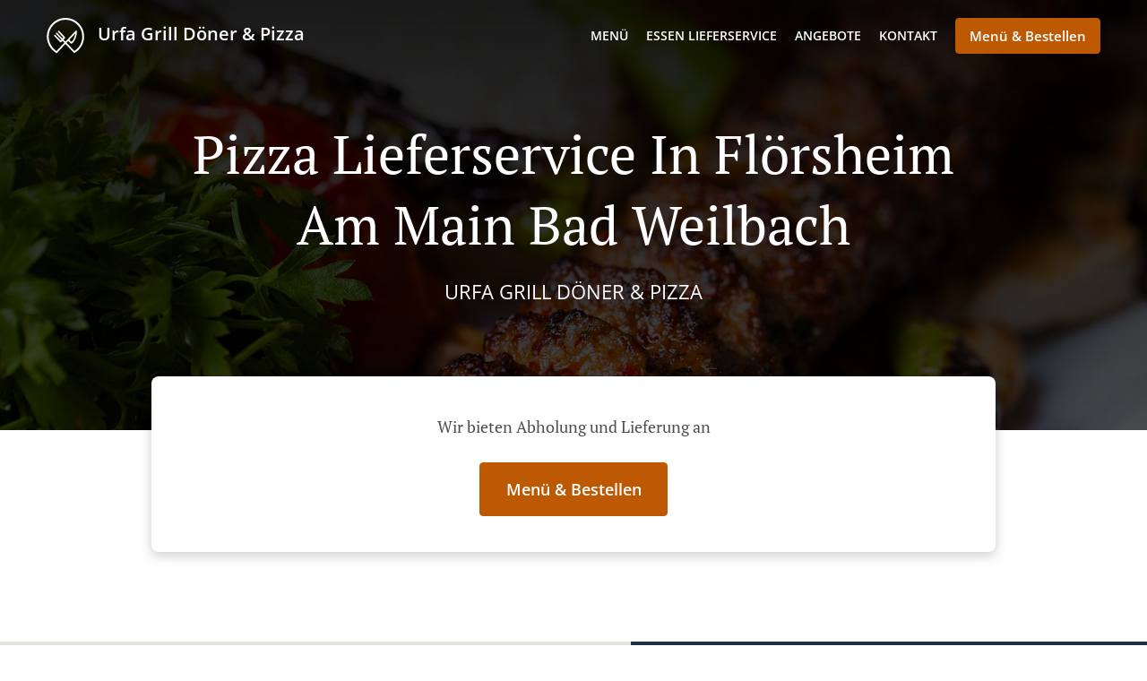

--- FILE ---
content_type: text/html; charset=utf-8
request_url: https://www.urfagrillhofheim.de/pizza-lieferservice-floersheim-am-main-bad-weilbach
body_size: 33553
content:
<!DOCTYPE html><html lang="de"><head><meta name="glfDetectUserAgent" value="User" /><meta http-equiv="Content-Type" content="text/html; charset=UTF-8"><meta charset="utf-8"><meta name="viewport" content="width=device-width, initial-scale=1.0, maximum-scale=1.0, user-scalable=0"><meta name="language" content="de"><meta name="description" content="Online bestellen bei Urfa Grill Döner &amp; Pizza. Pizza Lieferservice in Flörsheim am Main Bad Weilbach. Unsere köstlichen Gerichte werden mit Sorgfalt und frischen Zutaten zubereitet. Gehen Sie direkt zu unserem Online-Menü und geben Sie Ihre Bestellung auf. Sie bekommen es in kürzester Zeit an Ihre Tür geliefert."><meta name="keywords" content="flörsheim am main bad weilbach, pizza lieferservice, online bestellen, pizza, salate, kebab, türkisch"><meta property="og:title" content="Pizza Lieferservice - Flörsheim am Main Bad Weilbach - Urfa Grill Döner &amp; Pizza"><meta property="og:type" content="website"><meta property="og:url" content="https://www.urfagrillhofheim.de/pizza-lieferservice-floersheim-am-main-bad-weilbach"><meta property="og:image" content="https://www.fbgcdn.com/pictures/996b0f42-e810-4a51-b1db-82effaef1b5a.jpg"><meta property="og:description" content="Online bestellen bei Urfa Grill Döner &amp; Pizza. Pizza Lieferservice in Flörsheim am Main Bad Weilbach. Unsere köstlichen Gerichte werden mit Sorgfalt und frischen Zutaten zubereitet. Gehen Sie direkt zu unserem Online-Menü und geben Sie Ihre Bestellung auf. Sie bekommen es in kürzester Zeit an Ihre Tür geliefert."><meta property="og:site_name" content="Urfa Grill Döner &amp; Pizza"><meta name="twitter:card" content="summary_large_image"><meta property="twitter:domain" content="urfagrillhofheim.de"><meta property="twitter:url" content="https://www.urfagrillhofheim.de/pizza-lieferservice-floersheim-am-main-bad-weilbach"><meta name="twitter:title" content="Pizza Lieferservice - Flörsheim am Main Bad Weilbach - Urfa Grill Döner &amp; Pizza"><meta name="twitter:description" content="Online bestellen bei Urfa Grill Döner &amp; Pizza. Pizza Lieferservice in Flörsheim am Main Bad Weilbach. Unsere köstlichen Gerichte werden mit Sorgfalt und frischen Zutaten zubereitet. Gehen Sie direkt zu unserem Online-Menü und geben Sie Ihre Bestellung auf. Sie bekommen es in kürzester Zeit an Ihre Tür geliefert."><meta name="twitter:image" content="https://www.fbgcdn.com/pictures/996b0f42-e810-4a51-b1db-82effaef1b5a.jpg"><title>Pizza Lieferservice - Flörsheim am Main Bad Weilbach - Urfa Grill Döner &amp; Pizza</title><link rel="preload" href="https://www.fbgcdn.com/pictures/996b0f42-e810-4a51-b1db-82effaef1b5a.jpg" as="image"><link rel="icon shortcut" href="https://www.fbgcdn.com/websites/img/ico-32.png"><script>!function(){const e=function(e){if(e.href&&0===e.href.indexOf("https://fonts.googleapis.com"))return!0},n=document.getElementsByTagName("head")[0],t=n.insertBefore;n.insertBefore=function(o,f){e(o)||t.call(n,o,f)};const o=n.appendChild;n.appendChild=function(t){e(t)||o.call(n,t)}}();</script><script>window.checkPageSpeedCrawler=window.checkPageSpeedCrawler||function(){var e=document.querySelector('meta[name="glfDetectUserAgent"]')?document.querySelector('meta[name="glfDetectUserAgent"]').getAttribute("value"):"";return navigator.userAgent.indexOf("Speed Insights")>0||e.indexOf("Chrome-Lighthouse")>0||e.indexOf("Googlebot")>0};</script><style>@font-face{font-family:'Open Sans';font-style:normal;font-weight:300;font-display:swap;src:url('https://www.fbgcdn.com/websites/fonts/open-sans-v34-vietnamese_latin-ext_latin_hebrew_greek-ext_greek_cyrillic-ext_cyrillic-300.eot');src:local(''),url('https://www.fbgcdn.com/websites/fonts/open-sans-v34-vietnamese_latin-ext_latin_hebrew_greek-ext_greek_cyrillic-ext_cyrillic-300.eot?#iefix') format('embedded-opentype'),url('https://www.fbgcdn.com/websites/fonts/open-sans-v34-vietnamese_latin-ext_latin_hebrew_greek-ext_greek_cyrillic-ext_cyrillic-300.woff2') format('woff2'),url('https://www.fbgcdn.com/websites/fonts/open-sans-v34-vietnamese_latin-ext_latin_hebrew_greek-ext_greek_cyrillic-ext_cyrillic-300.woff') format('woff'),url('https://www.fbgcdn.com/websites/fonts/open-sans-v34-vietnamese_latin-ext_latin_hebrew_greek-ext_greek_cyrillic-ext_cyrillic-300.ttf') format('truetype'),url('https://www.fbgcdn.com/websites/fonts/open-sans-v34-vietnamese_latin-ext_latin_hebrew_greek-ext_greek_cyrillic-ext_cyrillic-300.svg#OpenSans') format('svg')}@font-face{font-family:'Open Sans';font-style:normal;font-weight:400;font-display:swap;src:url('https://www.fbgcdn.com/websites/fonts/open-sans-v34-vietnamese_latin-ext_latin_hebrew_greek-ext_greek_cyrillic-ext_cyrillic-regular.eot');src:local(''),url('https://www.fbgcdn.com/websites/fonts/open-sans-v34-vietnamese_latin-ext_latin_hebrew_greek-ext_greek_cyrillic-ext_cyrillic-regular.eot?#iefix') format('embedded-opentype'),url('https://www.fbgcdn.com/websites/fonts/open-sans-v34-vietnamese_latin-ext_latin_hebrew_greek-ext_greek_cyrillic-ext_cyrillic-regular.woff2') format('woff2'),url('https://www.fbgcdn.com/websites/fonts/open-sans-v34-vietnamese_latin-ext_latin_hebrew_greek-ext_greek_cyrillic-ext_cyrillic-regular.woff') format('woff'),url('https://www.fbgcdn.com/websites/fonts/open-sans-v34-vietnamese_latin-ext_latin_hebrew_greek-ext_greek_cyrillic-ext_cyrillic-regular.ttf') format('truetype'),url('https://www.fbgcdn.com/websites/fonts/open-sans-v34-vietnamese_latin-ext_latin_hebrew_greek-ext_greek_cyrillic-ext_cyrillic-regular.svg#OpenSans') format('svg')}@font-face{font-family:'Open Sans';font-style:normal;font-weight:600;font-display:swap;src:url('https://www.fbgcdn.com/websites/fonts/open-sans-v34-vietnamese_latin-ext_latin_hebrew_greek-ext_greek_cyrillic-ext_cyrillic-600.eot');src:local(''),url('https://www.fbgcdn.com/websites/fonts/open-sans-v34-vietnamese_latin-ext_latin_hebrew_greek-ext_greek_cyrillic-ext_cyrillic-600.eot?#iefix') format('embedded-opentype'),url('https://www.fbgcdn.com/websites/fonts/open-sans-v34-vietnamese_latin-ext_latin_hebrew_greek-ext_greek_cyrillic-ext_cyrillic-600.woff2') format('woff2'),url('https://www.fbgcdn.com/websites/fonts/open-sans-v34-vietnamese_latin-ext_latin_hebrew_greek-ext_greek_cyrillic-ext_cyrillic-600.woff') format('woff'),url('https://www.fbgcdn.com/websites/fonts/open-sans-v34-vietnamese_latin-ext_latin_hebrew_greek-ext_greek_cyrillic-ext_cyrillic-600.ttf') format('truetype'),url('https://www.fbgcdn.com/websites/fonts/open-sans-v34-vietnamese_latin-ext_latin_hebrew_greek-ext_greek_cyrillic-ext_cyrillic-600.svg#OpenSans') format('svg')}@font-face{font-family:'Open Sans';font-style:normal;font-weight:700;font-display:swap;src:url('https://www.fbgcdn.com/websites/fonts/open-sans-v34-vietnamese_latin-ext_latin_hebrew_greek-ext_greek_cyrillic-ext_cyrillic-700.eot');src:local(''),url('https://www.fbgcdn.com/websites/fonts/open-sans-v34-vietnamese_latin-ext_latin_hebrew_greek-ext_greek_cyrillic-ext_cyrillic-700.eot?#iefix') format('embedded-opentype'),url('https://www.fbgcdn.com/websites/fonts/open-sans-v34-vietnamese_latin-ext_latin_hebrew_greek-ext_greek_cyrillic-ext_cyrillic-700.woff2') format('woff2'),url('https://www.fbgcdn.com/websites/fonts/open-sans-v34-vietnamese_latin-ext_latin_hebrew_greek-ext_greek_cyrillic-ext_cyrillic-700.woff') format('woff'),url('https://www.fbgcdn.com/websites/fonts/open-sans-v34-vietnamese_latin-ext_latin_hebrew_greek-ext_greek_cyrillic-ext_cyrillic-700.ttf') format('truetype'),url('https://www.fbgcdn.com/websites/fonts/open-sans-v34-vietnamese_latin-ext_latin_hebrew_greek-ext_greek_cyrillic-ext_cyrillic-700.svg#OpenSans') format('svg')}@font-face{font-family:'Open Sans';font-style:italic;font-weight:400;font-display:swap;src:url('https://www.fbgcdn.com/websites/fonts/open-sans-v34-vietnamese_latin-ext_latin_hebrew_greek-ext_greek_cyrillic-ext_cyrillic-italic.eot');src:local(''),url('https://www.fbgcdn.com/websites/fonts/open-sans-v34-vietnamese_latin-ext_latin_hebrew_greek-ext_greek_cyrillic-ext_cyrillic-italic.eot?#iefix') format('embedded-opentype'),url('https://www.fbgcdn.com/websites/fonts/open-sans-v34-vietnamese_latin-ext_latin_hebrew_greek-ext_greek_cyrillic-ext_cyrillic-italic.woff2') format('woff2'),url('https://www.fbgcdn.com/websites/fonts/open-sans-v34-vietnamese_latin-ext_latin_hebrew_greek-ext_greek_cyrillic-ext_cyrillic-italic.woff') format('woff'),url('https://www.fbgcdn.com/websites/fonts/open-sans-v34-vietnamese_latin-ext_latin_hebrew_greek-ext_greek_cyrillic-ext_cyrillic-italic.ttf') format('truetype'),url('https://www.fbgcdn.com/websites/fonts/open-sans-v34-vietnamese_latin-ext_latin_hebrew_greek-ext_greek_cyrillic-ext_cyrillic-italic.svg#OpenSans') format('svg')}@font-face{font-family:'Open Sans';src:url('https://www.fbgcdn.com/websites/fonts/OpenSans-BoldItalic.eot');src:local(''),url('https://www.fbgcdn.com/websites/fonts/OpenSans-BoldItalic.eot?#iefix') format('embedded-opentype'),url('https://www.fbgcdn.com/websites/fonts/OpenSans-BoldItalic.woff2') format('woff2'),url('https://www.fbgcdn.com/websites/fonts/OpenSans-BoldItalic.woff') format('woff'),url('https://www.fbgcdn.com/websites/fonts/OpenSans-BoldItalic.ttf') format('truetype'),url('https://www.fbgcdn.com/websites/fonts/OpenSans-BoldItalic.svg#OpenSans-BoldItalic') format('svg');font-weight:bold;font-style:italic;font-display:swap}@font-face{font-family:'PT Serif';font-style:normal;font-weight:300;font-display:swap;src:url('https://www.fbgcdn.com/websites/fonts/pt-serif-v17-latin-ext_latin_cyrillic-ext_cyrillic-regular.eot');src:local(''),url('https://www.fbgcdn.com/websites/fonts/pt-serif-v17-latin-ext_latin_cyrillic-ext_cyrillic-regular.eot?#iefix') format('embedded-opentype'),url('https://www.fbgcdn.com/websites/fonts/pt-serif-v17-latin-ext_latin_cyrillic-ext_cyrillic-regular.woff2') format('woff2'),url('https://www.fbgcdn.com/websites/fonts/pt-serif-v17-latin-ext_latin_cyrillic-ext_cyrillic-regular.woff') format('woff'),url('https://www.fbgcdn.com/websites/fonts/pt-serif-v17-latin-ext_latin_cyrillic-ext_cyrillic-regular.ttf') format('truetype'),url('https://www.fbgcdn.com/websites/fonts/pt-serif-v17-latin-ext_latin_cyrillic-ext_cyrillic-regular.svg#PTSerif') format('svg')}@font-face{font-family:'PT Serif';font-style:normal;font-weight:400;font-display:swap;src:url('https://www.fbgcdn.com/websites/fonts/pt-serif-v17-latin-ext_latin_cyrillic-ext_cyrillic-regular.eot');src:local(''),url('https://www.fbgcdn.com/websites/fonts/pt-serif-v17-latin-ext_latin_cyrillic-ext_cyrillic-regular.eot?#iefix') format('embedded-opentype'),url('https://www.fbgcdn.com/websites/fonts/pt-serif-v17-latin-ext_latin_cyrillic-ext_cyrillic-regular.woff2') format('woff2'),url('https://www.fbgcdn.com/websites/fonts/pt-serif-v17-latin-ext_latin_cyrillic-ext_cyrillic-regular.woff') format('woff'),url('https://www.fbgcdn.com/websites/fonts/pt-serif-v17-latin-ext_latin_cyrillic-ext_cyrillic-regular.ttf') format('truetype'),url('https://www.fbgcdn.com/websites/fonts/pt-serif-v17-latin-ext_latin_cyrillic-ext_cyrillic-regular.svg#PTSerif') format('svg')}@font-face{font-family:'PT Serif';font-style:normal;font-weight:600;font-display:swap;src:url('https://www.fbgcdn.com/websites/fonts/pt-serif-v17-latin-ext_latin_cyrillic-ext_cyrillic-700.eot');src:local(''),url('https://www.fbgcdn.com/websites/fonts/pt-serif-v17-latin-ext_latin_cyrillic-ext_cyrillic-700.eot?#iefix') format('embedded-opentype'),url('https://www.fbgcdn.com/websites/fonts/pt-serif-v17-latin-ext_latin_cyrillic-ext_cyrillic-700.woff2') format('woff2'),url('https://www.fbgcdn.com/websites/fonts/pt-serif-v17-latin-ext_latin_cyrillic-ext_cyrillic-700.woff') format('woff'),url('https://www.fbgcdn.com/websites/fonts/pt-serif-v17-latin-ext_latin_cyrillic-ext_cyrillic-700.ttf') format('truetype'),url('https://www.fbgcdn.com/websites/fonts/pt-serif-v17-latin-ext_latin_cyrillic-ext_cyrillic-700.svg#PTSerif') format('svg')}@font-face{font-family:'PT Serif';font-style:normal;font-weight:700;font-display:swap;src:url('https://www.fbgcdn.com/websites/fonts/pt-serif-v17-latin-ext_latin_cyrillic-ext_cyrillic-700.eot');src:local(''),url('https://www.fbgcdn.com/websites/fonts/pt-serif-v17-latin-ext_latin_cyrillic-ext_cyrillic-700.eot?#iefix') format('embedded-opentype'),url('https://www.fbgcdn.com/websites/fonts/pt-serif-v17-latin-ext_latin_cyrillic-ext_cyrillic-700.woff2') format('woff2'),url('https://www.fbgcdn.com/websites/fonts/pt-serif-v17-latin-ext_latin_cyrillic-ext_cyrillic-700.woff') format('woff'),url('https://www.fbgcdn.com/websites/fonts/pt-serif-v17-latin-ext_latin_cyrillic-ext_cyrillic-700.ttf') format('truetype'),url('https://www.fbgcdn.com/websites/fonts/pt-serif-v17-latin-ext_latin_cyrillic-ext_cyrillic-700.svg#PTSerif') format('svg')}@font-face{font-family:'PT Serif';font-style:italic;font-weight:400;font-display:swap;src:url('https://www.fbgcdn.com/websites/fonts/pt-serif-v17-latin-ext_latin_cyrillic-ext_cyrillic-italic.eot');src:local(''),url('https://www.fbgcdn.com/websites/fonts/pt-serif-v17-latin-ext_latin_cyrillic-ext_cyrillic-italic.eot?#iefix') format('embedded-opentype'),url('https://www.fbgcdn.com/websites/fonts/pt-serif-v17-latin-ext_latin_cyrillic-ext_cyrillic-italic.woff2') format('woff2'),url('https://www.fbgcdn.com/websites/fonts/pt-serif-v17-latin-ext_latin_cyrillic-ext_cyrillic-italic.woff') format('woff'),url('https://www.fbgcdn.com/websites/fonts/pt-serif-v17-latin-ext_latin_cyrillic-ext_cyrillic-italic.ttf') format('truetype'),url('https://www.fbgcdn.com/websites/fonts/pt-serif-v17-latin-ext_latin_cyrillic-ext_cyrillic-italic.svg#PTSerif') format('svg')}@font-face{font-family:'PT Serif';font-style:italic;font-weight:700;font-display:swap;src:url('https://www.fbgcdn.com/websites/fonts/pt-serif-v17-latin-ext_latin_cyrillic-ext_cyrillic-700italic.eot');src:local(''),url('https://www.fbgcdn.com/websites/fonts/pt-serif-v17-latin-ext_latin_cyrillic-ext_cyrillic-700italic.eot?#iefix') format('embedded-opentype'),url('https://www.fbgcdn.com/websites/fonts/pt-serif-v17-latin-ext_latin_cyrillic-ext_cyrillic-700italic.woff2') format('woff2'),url('https://www.fbgcdn.com/websites/fonts/pt-serif-v17-latin-ext_latin_cyrillic-ext_cyrillic-700italic.woff') format('woff'),url('https://www.fbgcdn.com/websites/fonts/pt-serif-v17-latin-ext_latin_cyrillic-ext_cyrillic-700italic.ttf') format('truetype'),url('https://www.fbgcdn.com/websites/fonts/pt-serif-v17-latin-ext_latin_cyrillic-ext_cyrillic-700italic.svg#PTSerif') format('svg')}/*! normalize.css v4.1.1 | MIT License | github.com/necolas/normalize.css */html{font-family:sans-serif;-ms-text-size-adjust:100%;-webkit-text-size-adjust:100%}body{margin:0}article,aside,details,figcaption,figure,footer,header,main,menu,nav,section,summary{display:block}audio,canvas,progress,video{display:inline-block}audio:not([controls]){display:none;height:0}progress{vertical-align:baseline}template,[hidden]{display:none}a{background-color:transparent;-webkit-text-decoration-skip:objects}a:active,a:hover{outline-width:0}abbr[title]{border-bottom:none;text-decoration:underline;-webkit-text-decoration:underline dotted;text-decoration:underline dotted}b,strong{font-weight:inherit}b,strong{font-weight:bolder}dfn{font-style:italic}h1{font-size:2em;margin:.67em 0}mark{background-color:#ff0;color:#000}small{font-size:80%}sub,sup{font-size:75%;line-height:0;position:relative;vertical-align:baseline}sub{bottom:-0.25em}sup{top:-0.5em}img{border-style:none}svg:not(:root){overflow:hidden}code,kbd,pre,samp{font-family:monospace, monospace;font-size:1em}figure{margin:1em 40px}hr{-webkit-box-sizing:content-box;box-sizing:content-box;height:0;overflow:visible}button,input,select,textarea{font:inherit;margin:0}optgroup{font-weight:bold}button,input{overflow:visible}button,select{text-transform:none}button,html [type="button"],[type="reset"],[type="submit"]{-webkit-appearance:button}button::-moz-focus-inner,[type="button"]::-moz-focus-inner,[type="reset"]::-moz-focus-inner,[type="submit"]::-moz-focus-inner{border-style:none;padding:0}button:-moz-focusring,[type="button"]:-moz-focusring,[type="reset"]:-moz-focusring,[type="submit"]:-moz-focusring{outline:1px dotted ButtonText}fieldset{border:1px solid #c0c0c0;margin:0 2px;padding:.35em .625em .75em}legend{-webkit-box-sizing:border-box;box-sizing:border-box;color:inherit;display:table;max-width:100%;padding:0;white-space:normal}textarea{overflow:auto}[type="checkbox"],[type="radio"]{-webkit-box-sizing:border-box;box-sizing:border-box;padding:0}[type="number"]::-webkit-inner-spin-button,[type="number"]::-webkit-outer-spin-button{height:auto}[type="search"]{-webkit-appearance:textfield;outline-offset:-2px}[type="search"]::-webkit-search-cancel-button,[type="search"]::-webkit-search-decoration{-webkit-appearance:none}::-webkit-input-placeholder{color:inherit;opacity:.54}::-webkit-file-upload-button{-webkit-appearance:button;font:inherit}body,div,p,span,section,header,nav,footer,a,ul,li,svg{-webkit-box-sizing:border-box;box-sizing:border-box}body:focus,div:focus,p:focus,span:focus,section:focus,header:focus,nav:focus,footer:focus,a:focus,ul:focus,li:focus,svg:focus{outline:2px solid #528FCC}body{font-family:"Open Sans",sans-serif;font-size:16px;color:#4D4D4D;background-color:#fff}h1,h2,h3,h4{font-family:"PT Serif",serif;text-align:center}h1{font-size:40px;font-weight:bold;text-transform:capitalize}h2{font-size:32px;font-weight:normal}hr{display:block;width:80px;height:3px;background-color:#BD5902;border:none;margin:30px auto 40px}@media (min-width: 1024px){hr{margin:30px auto 60px}}section{margin:80px 24px;background-color:#fff}section h1{margin:0}section h2{color:#4d4d4d;margin:0;line-height:1em;text-transform:capitalize;word-wrap:break-word}@media (min-width: 1024px){section{margin:100px auto;max-width:942px}section:first-of-type:not(.real-time){margin-top:100px}section h2{font-size:40px}}.d-none{display:none}.d-flex{display:-webkit-box !important;display:-ms-flexbox !important;display:flex !important}.flex-column{-webkit-box-orient:vertical;-webkit-box-direction:normal;-ms-flex-direction:column;flex-direction:column}.ml-auto{margin-left:auto !important}.mt-auto{margin-top:auto !important}.mt-0{margin-top:0 !important}.w-100{width:100% !important}.pr-2{padding-right:.5rem !important}.pt-2{padding-top:.5rem !important}.pt-3{padding-top:1rem !important}.pl-2{padding-left:.5rem !important}.pl-4{padding-left:1rem !important}.separator{width:100%;border-top:solid 1px #e6e6e6;margin:.75rem 0}.cta-button{padding:12.5px;-webkit-box-sizing:border-box;box-sizing:border-box;background-color:#BD5902;border:1px solid #BD5902;border-radius:4px;color:#fff;font-size:15px;font-weight:600;line-height:15px;text-align:center;cursor:pointer;-webkit-user-select:none;-moz-user-select:none;-ms-user-select:none;user-select:none;text-decoration:none !important;margin:3px}.cta-button:hover{background-color:#a94f02}.cta-button:active{-webkit-transform:translateY(1px);transform:translateY(1px)}.cta-button:focus{border-color:#ffffff !important;z-index:9}.cta-button.neutral{background-color:#ffffff;color:#4d4d4d;border:1px solid #16151380}.cta-button.neutral:hover{background-color:#fafafa}.cta-button.reservation{background-color:#3e617d;border:1px solid #3e617d}.cta-button.reservation:hover{background-color:#37566f}.center-text{text-align:center}.cookie-consent-manager-backdrop{position:fixed;display:-webkit-box;display:-ms-flexbox;display:flex;-ms-flex-line-pack:center;align-content:center;-webkit-box-pack:center;-ms-flex-pack:center;justify-content:center;-ms-flex-wrap:wrap;flex-wrap:wrap;-webkit-box-orient:horizontal;-webkit-box-direction:normal;-ms-flex-direction:row;flex-direction:row;width:100%;height:100%;z-index:9999}.body-overflow-hidden{overflow:hidden}.cookie-consent-manager-backdrop{background:rgba(0,0,0,0.7)}.cookie-consent-manager-display-none{display:none !important}.cookie-consent-manager-body{width:640px;min-height:200px;background:white;color:#333333}@media (max-width: 1024px){.cookie-consent-manager-body{position:fixed;width:100%;bottom:0}}.cookie-consent-manager-description{margin:24px}.cookie-consent-manager-description>h3{font-family:"Open Sans",sans-serif;font-style:normal;font-weight:700;font-size:18px;line-height:24px;text-align:left;margin-bottom:24px}.cookie-consent-manager-description>p,li{font-family:"Open Sans",sans-serif;font-style:normal;font-weight:400;font-size:14px;line-height:20px}.cookie-consent-manager-actions{display:-webkit-box;display:-ms-flexbox;display:flex;-webkit-box-orient:horizontal;-webkit-box-direction:reverse;-ms-flex-direction:row-reverse;flex-direction:row-reverse;-ms-flex-wrap:wrap;flex-wrap:wrap;margin:24px}@media (max-width: 1024px){.cookie-consent-manager-actions{-webkit-box-orient:vertical;-webkit-box-direction:reverse;-ms-flex-direction:column-reverse;flex-direction:column-reverse}}.cookie-consent-manager-separator{display:block;margin:24px 0;width:100%;height:1px;background-color:#e1e1e1;border:none}.cookie-consent-manager-button{background:#FFFFFF;-webkit-box-shadow:0 1px 1px rgba(0,0,0,0);box-shadow:0 1px 1px rgba(0,0,0,0);border:1px solid #333333;border-radius:4px;padding:10px 24px;font-family:"Open Sans",sans-serif;font-style:normal;font-weight:700;font-size:14px;line-height:20px;cursor:pointer}.cookie-consent-manager-accessibility:focus-visible{outline:3px solid #2a71dc !important}.cookie-consent-manager-button-confirm-all{background-color:#666666;color:white}.cookie-consent-manager-button-reject{margin-right:12px}@media (max-width: 1024px){.cookie-consent-manager-button-reject{margin-right:0;margin-bottom:8px}}.cookie-consent-manager-button-approve{margin-right:12px;background:#333333;color:#FFFFFF;line-height:20px}@media (max-width: 1024px){.cookie-consent-manager-button-approve{margin-right:0;margin-bottom:8px}}.cookie-consent-manager-options{padding-left:24px;padding-right:24px;max-height:463px;overflow:auto}.cookie-consent-manager-option{background:#F5F5F5}.cookie-consent-manager-option-header{font-family:"Open Sans",sans-serif;font-style:normal;font-weight:700;font-size:14px;line-height:24px;display:-webkit-box;display:-ms-flexbox;display:flex;margin-bottom:8px}.cookie-consent-manager-option-header p{margin-top:12px;margin-right:12px;margin-left:8px}.cookie-consent-manager-option-header p:first-child{margin-right:0;margin-left:12px;cursor:pointer}.cookie-consent-manager-option-header>.cookie-consent-manager-option-description>.option-icon::after{content:'\02795'}.cookie-consent-manager-option-header>.cookie-consent-manager-option-description>.option-icon.active::after{content:'\02796'}.cookie-consent-manager-option-description{display:-webkit-box;display:-ms-flexbox;display:flex}.cookie-consent-manager-option-body>p{margin-top:0;font-size:14px;margin-left:39px;margin-right:24px;font-family:"Open Sans",sans-serif;line-height:20px}.cookie-consent-manager-option-body{display:none;padding-bottom:24px;margin-bottom:8px}.cookie-consent-manager-option-body ul{margin-top:0;margin-left:16px}.cookie-consent-manager-toggle{-ms-flex-item-align:center;align-self:center;margin-left:auto;margin-right:16px}.cookie-consent-manager-switch{position:relative;display:inline-block;width:38px;height:20px}.cookie-consent-manager-switch input{opacity:0;width:0;height:0}.cookie-consent-manager-slider{position:absolute;cursor:pointer;top:0;left:0;right:0;bottom:0;background-color:#ccc;-webkit-transition:.4s;transition:.4s}.cookie-consent-manager-slider:before{position:absolute;content:"";height:16px;width:16px;left:2px;bottom:2px;background-color:white;-webkit-transition:.4s;transition:.4s}.cookie-consent-manager-description>p #read-policy,.cookie-consent-manager-description>p #change-options{text-decoration:underline;font-weight:700;cursor:pointer;color:#333333}.cookie-consent-manager-description>p #read-policy{font-weight:400}.cookie-consent-manager-option-body>p #view-required-cookies-link,.cookie-consent-manager-option-body>p #view-functional-cookies-link,.cookie-consent-manager-option-body>p #view-advertising-cookies-link{text-decoration:underline;font-weight:400;cursor:pointer}input:checked+.cookie-consent-manager-slider{background-color:#528FCC}input:disabled+.cookie-consent-manager-slider{opacity:.5}input:focus+.cookie-consent-manager-slider{-webkit-box-shadow:0 0 1px #528FCC;box-shadow:0 0 1px #528FCC}input:checked+.cookie-consent-manager-slider:before{-webkit-transform:translateX(18px);transform:translateX(18px)}.cookie-consent-manager-slider.round{border-radius:34px}.cookie-consent-manager-slider.round:before{border-radius:50%}.wrapper{width:100%;overflow:hidden}.hidden{position:absolute;left:-10000px;top:auto;height:0;overflow:hidden}.hidden-screen-reader{position:absolute;left:-10000px;top:auto;overflow:hidden}.display-none{display:none !important}@media (min-width: 1024px){.wrapper-boxed{background-image:url("https://www.fbgcdn.com/websites/img/background.jpg");background-repeat:repeat}.wrapper-boxed>.wrapper{width:1024px;margin:0 auto;-webkit-box-shadow:0 0 10px rgba(0,0,0,0.08);box-shadow:0 0 10px rgba(0,0,0,0.08);background-color:#fff}.wrapper-boxed .nav-announcement-container{width:1024px;margin:0 auto}.wrapper-boxed .nav-header-container{width:1024px;margin:0 auto}.wrapper-boxed .nav-header{margin:0 auto}.wrapper-boxed section.disclaimer-container{margin-top:150px}}.nav-container{position:fixed;top:0;left:0;right:0;color:#fff;z-index:3}.nav-announcement-container{background-color:#EF4E4B;-webkit-transition:-webkit-transform .3s ease-out;transition:-webkit-transform .3s ease-out;transition:transform .3s ease-out;transition:transform .3s ease-out, -webkit-transform .3s ease-out}.nav-announcement{padding:0 16px;margin:0 auto;display:-webkit-box;display:-ms-flexbox;display:flex;-webkit-box-orient:horizontal;-webkit-box-direction:normal;-ms-flex-direction:row;flex-direction:row;gap:16px;font-size:12px;font-weight:400;line-height:16px}@media (min-width: 1024px){.nav-announcement{max-width:942px;padding:0}}.nav-announcement .nav-announcement-message{margin:16px 0;-webkit-box-flex:1;-ms-flex:1;flex:1}.nav-announcement .nav-announcement-message .nav-announcement-name{display:-webkit-box;display:-ms-flexbox;display:flex;-webkit-box-orient:horizontal;-webkit-box-direction:normal;-ms-flex-direction:row;flex-direction:row;gap:16px;-webkit-box-align:center;-ms-flex-align:center;align-items:center;font-size:24px;font-weight:400;line-height:26px;text-align:left}.nav-announcement .nav-announcement-message .nav-announcement-name>svg{fill:#fff;width:32px;height:32px;-webkit-box-flex:0;-ms-flex:0 0 32px;flex:0 0 32px}.nav-announcement .nav-announcement-message .nav-announcement-description{margin-left:48px;margin-top:8px}.nav-announcement .nav-announcement-message .nav-announcement-description p{margin:0}.nav-announcement .nav-announcement-close{background-color:rgba(0,0,0,0.1);display:-webkit-box;display:-ms-flexbox;display:flex;-webkit-box-align:center;-ms-flex-align:center;align-items:center;cursor:pointer}.nav-announcement .nav-announcement-close>svg{width:16px;height:16px;fill:#A13532;fill:rgba(0,0,0,0.3);margin:16px}.nav-announcement .nav-announcement-close:hover{background-color:rgba(0,0,0,0.13)}.nav-announcement .nav-announcement-close:hover>svg{fill:rgba(0,0,0,0.4)}.nav-announcement-placeholder{background-color:#1e3446;-webkit-transition:max-height .2s ease-out;transition:max-height .2s ease-out}.nav-header-container{background-color:transparent;font-size:14px;-webkit-transition:background-color .3s ease-out;transition:background-color .3s ease-out}@media (min-width: 1024px){.nav-header-container{padding:0 50px}}.nav-header-container.active{background-color:#1e3446}.nav-header{display:-webkit-box;display:-ms-flexbox;display:flex;position:relative;-webkit-box-align:center;-ms-flex-align:center;align-items:center;padding:16px;font-size:14px;margin:0 auto}.nav-header .nav-header-icon>svg{height:28px;fill:#fff;margin-right:10px;vertical-align:middle}.nav-header .nav-header-name{font-weight:600;text-decoration:none;color:#fff;white-space:nowrap;overflow:hidden;display:block;text-overflow:ellipsis;padding-right:20px}.nav-header .nav-header-menu{padding:20px 16px;margin:-20px -16px;-webkit-box-flex:1;-ms-flex-positive:1;flex-grow:1}.nav-header .nav-header-menu>svg{fill:#fff;vertical-align:middle;cursor:pointer}.nav-header .nav-header-menu .nav-open-menu{width:26px;height:17px;float:right}.nav-header .nav-header-menu .nav-hide-menu{display:none;width:20px;height:19px;float:right}.nav-header .nav-header-menu.active>.nav-open-menu{display:none}.nav-header .nav-header-menu.active>.nav-hide-menu{display:block}@media (min-width: 1024px){.nav-header{max-width:1300px;padding:18px 0;-ms-flex-wrap:wrap;flex-wrap:wrap}.nav-header .nav-header-name{font-size:20px;max-width:510px;-ms-flex-negative:0;flex-shrink:0;padding-right:0;padding-left:2px}.nav-header .nav-header-icon>svg{height:40px}.nav-header .nav-header-menu{-webkit-box-flex:1;-ms-flex-positive:1;flex-grow:1;-ms-flex-negative:1;flex-shrink:1;padding:0;margin:0;overflow:hidden}.nav-header .nav-header-menu>.nav-open-menu,.nav-header .nav-header-menu>.nav-hide-menu{display:none !important}}.nav-expanded-menu{visibility:hidden;opacity:0;-webkit-transition:visibility 0s linear .4s,opacity .4s ease-out;transition:visibility 0s linear .4s,opacity .4s ease-out;position:absolute;left:0;right:0;top:100%;background-color:#1e3446;-webkit-box-shadow:0 1px 3px rgba(0,0,0,0.15);box-shadow:0 1px 3px rgba(0,0,0,0.15);max-height:calc(100vh - 60px);overflow:auto}.nav-expanded-menu .cta-button{display:block;padding:10px;font-weight:600;font-size:15px;line-height:20px;padding:9px 15px;margin:0px 10px}@media (min-width: 1024px){.nav-expanded-menu .cta-button{white-space:normal;-webkit-box-align:center;-ms-flex-align:center;align-items:center;display:-webkit-box;display:-ms-flexbox;display:flex}}.nav-header-menu.active>.nav-expanded-menu{visibility:visible;opacity:1;-webkit-transition:visibility 0s linear 0s,opacity .4s ease-out;transition:visibility 0s linear 0s,opacity .4s ease-out}.nav-expanded-menu>ul{margin:0;padding:0}.nav-expanded-menu>ul>li{list-style-type:none;text-align:center}.nav-expanded-menu>ul>li.nav-cta{display:none}@media (min-width: 1024px){.nav-expanded-menu>ul>li.nav-cta{display:-webkit-box;display:-ms-flexbox;display:flex;-webkit-box-orient:horizontal;-webkit-box-direction:normal;-ms-flex-direction:row;flex-direction:row;padding:15px;-webkit-box-pack:center;-ms-flex-pack:center;justify-content:center}}.nav-expanded-menu>ul>li>a{display:block;padding:15px;color:rgba(255,255,255,0.6);font-size:14px;font-weight:600;text-transform:uppercase;text-decoration:none;line-height:1em}.nav-expanded-menu>ul>li>a:hover,.nav-expanded-menu>ul>li>a:focus,.nav-expanded-menu>ul>li>a:visited{color:rgba(255,255,255,0.6);text-decoration:none}@media (min-width: 1024px){.nav-expanded-menu{visibility:visible;opacity:1;position:static;background-color:transparent;-webkit-box-shadow:none;box-shadow:none;-webkit-transition:none;transition:none}.nav-expanded-menu>ul{display:-webkit-box;display:-ms-flexbox;display:flex;-webkit-box-align:center;-ms-flex-align:center;align-items:center;-webkit-box-pack:end;-ms-flex-pack:end;justify-content:flex-end}.nav-expanded-menu>ul>li{padding:0;margin:0 10px;text-overflow:ellipsis;white-space:nowrap;-ms-flex-negative:1;flex-shrink:1;max-width:30%}.nav-expanded-menu>ul>li.nav-cta{padding:2px 2px 2px 0px;max-width:40%}.nav-expanded-menu>ul>li.nav-cta :last-child{margin-right:0}.nav-expanded-menu>ul>li.nav-cta :first-child{margin-left:0}.nav-expanded-menu>ul>li:first-of-type{margin-left:0}.nav-expanded-menu>ul>li:last-of-type{-ms-flex-negative:0;flex-shrink:0;-webkit-box-flex:0;-ms-flex-positive:0;flex-grow:0;margin-right:0;border-radius:3px;display:-webkit-box;display:-ms-flexbox;display:flex}.nav-expanded-menu>ul>li>a,.nav-expanded-menu>ul>li>a:visited{display:inline;padding:0;color:#fff;-webkit-transition:color .3s ease-out;transition:color .3s ease-out}.nav-expanded-menu>ul>li>a:hover,.nav-expanded-menu>ul>li>a:focus{color:#NaNNaNNaN}}.staging-container.legal-page{margin-bottom:75px}.staging{min-height:50vh;-webkit-box-sizing:border-box;box-sizing:border-box;padding-top:70px;background-color:#000;position:relative;z-index:1;display:-webkit-box;display:-ms-flexbox;display:flex;-webkit-box-orient:vertical;-webkit-box-direction:normal;-ms-flex-direction:column;flex-direction:column;-webkit-box-pack:center;-ms-flex-pack:center;justify-content:center;-webkit-box-align:center;-ms-flex-align:center;align-items:center}.staging .staging-logo{display:block;text-align:center}.staging .staging-logo>svg{height:100px}.staging>h3{padding:10px;font-family:"Open Sans",sans-serif;background-color:rgba(0,0,0,0.5);color:#ccc;margin:auto 0 0 0;font-size:14px;font-weight:bold}.staging>h3>svg{display:none;width:13px;height:9px;fill:#ccc;margin:0 20px}.simple-page .staging{min-height:255px}@media (min-width: 1024px){.staging{height:640px}.staging .staging-logo>svg{height:150px}.staging>h3{font-size:16px;padding:20px}.staging>h3>svg{display:inline-block}.simple-page .staging{height:480px}}.staging-background{content:"";background-size:cover;background-position:center;top:0;left:0;bottom:0;right:0;position:absolute;z-index:-1}.staging-background:after{content:"";height:100%;position:absolute;top:0;left:0;right:0;background:-webkit-gradient(linear, left top, left bottom, from(rgba(0,0,0,0.75)), to(rgba(0,0,0,0.4)));background:linear-gradient(180deg, rgba(0,0,0,0.75) 0%, rgba(0,0,0,0.4) 100%)}.simple-page .staging-background:after{background:-webkit-gradient(linear, left top, left bottom, from(rgba(0,0,0,0.9)), to(rgba(0,0,0,0.7)));background:linear-gradient(180deg, rgba(0,0,0,0.9) 0%, rgba(0,0,0,0.7) 100%)}.staging-headlines{overflow:hidden;-webkit-box-flex:1;-ms-flex-positive:1;flex-grow:1;display:-webkit-box;display:-ms-flexbox;display:flex;-webkit-box-orient:vertical;-webkit-box-direction:normal;-ms-flex-direction:column;flex-direction:column;-webkit-box-pack:center;-ms-flex-pack:center;justify-content:center;margin-bottom:60px}.staging-headlines>h1{font-size:40px;font-weight:bold;color:#fff;padding:0 15px;margin:0;word-wrap:break-word}.staging-headlines>h2{font-family:"Open Sans",sans-serif;font-size:16px;font-weight:400;text-transform:uppercase;margin-top:20px;padding:0 15px;color:#fff}.simple-page .staging-headlines>h1{font-weight:normal;font-style:normal}.simple-page .staging-headlines>h2{font-size:22px;font-weight:400}@media (min-width: 1024px){.staging-headlines{max-width:942px}.staging-headlines>h1{font-size:60px}.staging-headlines>h2{font-size:24px}}.real-time{display:-webkit-box;display:-ms-flexbox;display:flex;-webkit-box-orient:vertical;-webkit-box-direction:normal;-ms-flex-direction:column;flex-direction:column;position:relative;background-color:#fff;padding:32px;-webkit-box-sizing:border-box;box-sizing:border-box;-webkit-box-shadow:0 4px 14px 0 rgba(0,0,0,0.2);box-shadow:0 4px 14px 0 rgba(0,0,0,0.2);border-radius:8px;z-index:1;margin-top:-60px}@media (min-width: 1024px){.real-time{margin-top:-60px;padding:40px;max-width:942px}}.real-time .real-time-header{font-weight:400;font-family:"PT Serif",serif;font-size:16px;line-height:20px;margin-bottom:24px}@media (min-width: 1024px){.real-time .real-time-header{font-size:18px;line-height:32px}}.real-time .real-time-button{position:relative;color:#4D4D4D;font-size:18px;line-height:32px;text-align:center}@media (min-width: 1024px){.real-time .real-time-button{-webkit-box-flex:1;-ms-flex-positive:1;flex-grow:1}.real-time .real-time-button>p{margin:0 0 20px;font-size:24px}}.real-time-buttons{display:-webkit-box;display:-ms-flexbox;display:flex;-webkit-box-pack:center;-ms-flex-pack:center;justify-content:center;-webkit-box-orient:horizontal;-webkit-box-direction:normal;-ms-flex-direction:row;flex-direction:row;-ms-flex-wrap:wrap;flex-wrap:wrap}.real-time-buttons .cta-button{font-size:15px;line-height:20px;padding:9px 15px;min-width:180px;height:50px;display:-webkit-box;display:-ms-flexbox;display:flex;-webkit-box-pack:center;-ms-flex-pack:center;justify-content:center;-webkit-box-align:center;-ms-flex-align:center;align-items:center;margin:6px 8px}@media (min-width: 1024px){.real-time-buttons .cta-button{height:60px;margin:0px 15px;font-size:18px;line-height:24px;min-width:210px;padding:17px 19px}}.isvg-circle-hang{-webkit-filter:drop-shadow(0 3px 14px rgba(0,0,0,0.25));filter:drop-shadow(0 3px 14px rgba(0,0,0,0.25))}.opening-hours-wrapper{display:-webkit-box;display:-ms-flexbox;display:flex;-webkit-box-pack:center;-ms-flex-pack:center;justify-content:center}.opening-hours{display:-webkit-box;display:-ms-flexbox;display:flex;-webkit-box-pack:center;-ms-flex-pack:center;justify-content:center;-webkit-box-orient:vertical;-webkit-box-direction:normal;-ms-flex-direction:column;flex-direction:column;gap:30px}.opening-hours .message,.opening-hours .hours{border:1px solid #16151380;border-radius:8px}.opening-hours .message{font-size:14px;font-weight:600;line-height:20px;text-align:center;color:#4D4D4D;padding:15px 23px}.opening-hours .message.red{color:#ffffff;border:1px solid #EF4E4B;background-color:#EF4E4B}.opening-hours .message>div{margin-top:16px}.opening-hours .hours{padding:23px;color:#4D4D4D;font-size:14px;font-weight:400;line-height:20px;display:-webkit-box;display:-ms-flexbox;display:flex;-webkit-box-orient:vertical;-webkit-box-direction:normal;-ms-flex-direction:column;flex-direction:column;gap:12px}@media (min-width: 1024px){.opening-hours .hours{font-size:16px;line-height:24px}}.opening-hours .hours .entry{display:-webkit-box;display:-ms-flexbox;display:flex;gap:12px;-webkit-box-align:center;-ms-flex-align:center;align-items:center}.opening-hours .hours .entry>div:first-of-type{-webkit-box-flex:1;-ms-flex-positive:1;flex-grow:1}.opening-hours .hours .entry>div:last-of-type{white-space:nowrap}@media (min-width: 1024px){.opening-hours .hours .entry{gap:32px}}.opening-hours .hours .entry-seperator{margin:12px 0;width:100%;height:1px;background-color:#16151380}.opening-hours .hours .entry-title{display:-webkit-box;display:-ms-flexbox;display:flex;gap:8px;font-weight:600;-webkit-box-align:center;-ms-flex-align:center;align-items:center}.opening-hours .hours .entry-title svg{width:24px;height:24px;fill:#4D4D4D}.gallery .gallery-description{text-align:center;margin-block:1em}.gallery .horizontal-list-container{width:100%;height:165px;overflow:hidden;display:-webkit-box;display:-ms-flexbox;display:flex;-webkit-box-pack:center;-ms-flex-pack:center;justify-content:center}.gallery .horizontal-list{height:200px;overflow:scroll;overflow-y:hidden;white-space:nowrap;display:-webkit-box;display:-ms-flexbox;display:flex;position:relative;gap:15px;-webkit-box-pack:start;-ms-flex-pack:start;justify-content:flex-start}.gallery .horizontal-list .entry{width:220px;height:165px;-ms-flex-negative:0;flex-shrink:0;position:relative;border-radius:4px;overflow:hidden}@media (hover:hover){.gallery .horizontal-list .entry>div{bottom:-50px !important}.gallery .horizontal-list .entry:hover img{-webkit-transform:scale(1.15);transform:scale(1.15)}.gallery .horizontal-list .entry:hover>div{bottom:0 !important}}.gallery .horizontal-list .entry img{width:220px;height:165px;-webkit-transition:-webkit-transform .35s ease;transition:-webkit-transform .35s ease;transition:transform .35s ease;transition:transform .35s ease, -webkit-transform .35s ease}.gallery .horizontal-list .entry>div{position:absolute;height:30px;bottom:0;left:0;right:0;text-align:center;color:#4D4D4D;font-size:13px;font-weight:700;padding:0 15px;line-height:30px;background-color:rgba(255,255,255,0.8);overflow:hidden;text-overflow:ellipsis;white-space:nowrap;-webkit-transition:bottom .35s ease;transition:bottom .35s ease}.gallery .horizontal-list .entry .gallery-image:focus img{outline:2px solid #528FCC;outline-offset:-2px}@media (min-width: 1024px){.gallery .horizontal-list-container{height:auto;overflow:auto;margin:60px 0 -30px 0}.gallery .horizontal-list{height:auto;overflow:auto;white-space:normal;-ms-flex-wrap:wrap;flex-wrap:wrap;max-width:942px;margin:0 auto;gap:30px;-webkit-box-pack:center;-ms-flex-pack:center;justify-content:center}.gallery .horizontal-list .entry{width:290px;height:220px}.gallery .horizontal-list .entry img{width:290px;height:220px}.gallery .horizontal-list .entry>div{height:50px;font-size:16px;padding:0 20px;line-height:50px}}.gallery .horizontal-list-overlay{width:18px;background:red;position:sticky;top:0;bottom:0;-ms-flex-negative:0;flex-shrink:0;z-index:1}.gallery .horizontal-list-overlay.left{left:0;margin-right:-15px;background:-webkit-gradient(linear, right top, left top, from(rgba(255,255,255,0)), to(#fff));background:linear-gradient(-90deg, rgba(255,255,255,0) 0%, #fff 100%)}.gallery .horizontal-list-overlay.right{right:0;margin-left:-15px;background:-webkit-gradient(linear, left top, right top, from(rgba(255,255,255,0)), to(#fff));background:linear-gradient(90deg, rgba(255,255,255,0) 0%, #fff 100%)}@media (min-width: 1024px){.gallery .horizontal-list-overlay{display:none}}.certificates .entry-container{display:-webkit-box;display:-ms-flexbox;display:flex;-ms-flex-wrap:wrap;flex-wrap:wrap;-webkit-box-pack:center;-ms-flex-pack:center;justify-content:center;gap:29px;margin:0 auto}.certificates .entry-container .entry{max-width:100%;border:1px solid #D9D9D9;border-radius:4px;-webkit-transition:border .4s ease-out,-webkit-box-shadow .4s ease-out;transition:border .4s ease-out,-webkit-box-shadow .4s ease-out;transition:border .4s ease-out,box-shadow .4s ease-out;transition:border .4s ease-out,box-shadow .4s ease-out,-webkit-box-shadow .4s ease-out;padding:31px 23px;text-align:center;color:#4D4D4D;text-decoration:none}.certificates .entry-container .entry .entry-content{max-width:100%;width:279px;overflow:hidden}@media (min-width: 1024px){.certificates .entry-container .entry .entry-content{width:165px;max-width:100%}}.certificates .entry-container .entry .entry-content svg{width:45px;height:45px;fill:#CCCCCC;margin-bottom:14px}.certificates .entry-container .entry .entry-content .entry-header{font-size:12px;font-weight:700;line-height:20px}.certificates .entry-container .entry .entry-content .entry-description{font-size:10px;font-weight:400;line-height:16px;margin-top:8px}@media (hover:hover){.certificates .entry-container .entry:hover{-webkit-box-shadow:0 4px 16px 0 rgba(0,0,0,0.1);box-shadow:0 4px 16px 0 rgba(0,0,0,0.1);border:1px solid #1e3446}}.certificates .entry-container .entry .entry-popup-background{display:none;position:fixed;top:0;left:0;right:0;bottom:0;background-color:rgba(0,0,0,0.8);z-index:10}.certificates .entry-container .entry.popup .entry-popup-background{display:block}.certificates .entry-container .entry.popup .entry-popup{display:block}.certificates .entry-container .entry .entry-popup{display:none;position:fixed;top:30%;left:50%;-webkit-transform:translateX(-50%);transform:translateX(-50%);background-color:#1e3446;border-radius:4px;padding:25px 30px;color:#fff;font-size:16px;text-align:left;line-height:24px;font-weight:bold;z-index:15}.certificates .entry-container .entry .entry-popup .links{display:-webkit-box;display:-ms-flexbox;display:flex}.certificates .entry-container .entry .entry-popup .links>div:first-of-type{margin-right:20px}.certificates .entry-container .entry .entry-popup .links a{color:#FFF;font-size:14px;text-decoration:underline;font-weight:normal}.awards{display:-webkit-box;display:-ms-flexbox;display:flex;-webkit-box-pack:center;-ms-flex-pack:center;justify-content:center;-ms-flex-wrap:wrap;flex-wrap:wrap;gap:30px}.awards .entry{position:relative;border-radius:4px;overflow:hidden;width:327px}@media (min-width: 1024px){.awards .entry{width:456px}}.awards .entry img{display:block;width:100%}.awards .entry>div{position:absolute;height:30px;bottom:0;left:0;right:0;text-align:center;color:#4D4D4D;font-size:14px;font-weight:700;padding:0 15px;line-height:30px;background-color:rgba(255,255,255,0.8);overflow:hidden;text-overflow:ellipsis;white-space:nowrap;-webkit-transition:bottom .35s ease;transition:bottom .35s ease}@media (min-width: 1024px){.awards .entry>div{height:50px;font-size:16px;padding:0 20px;line-height:50px}}.announcement{position:relative;margin:80px 0;padding:0;background-color:#1e3446;text-align:center}.announcement .announcement-inner{padding:60px 24px}.announcement .announcement-inner svg{width:64px;height:64px;fill:#fff}.announcement .announcement-inner h2{font-size:20px;font-weight:400;line-height:28px;color:#fff;margin:32px 0}.announcement .announcement-inner>div{font-size:14px;font-weight:400;line-height:20px;color:#fff}.announcement .announcement-inner p:last-of-type{margin-bottom:0}@media (min-width: 1024px){.announcement{margin:100px 0;max-width:none}.announcement .announcement-inner{max-width:942px;margin:0 auto;padding:60px 0}.announcement .announcement-inner h2{font-size:32px;line-height:42px}.announcement .announcement-inner>div{font-size:16px;line-height:20px}}.external-links{text-align:center}.external-links p{padding-bottom:15px}.external-links .cta-button{max-width:100%;min-width:300px;height:50px;display:-webkit-inline-box;display:-ms-inline-flexbox;display:inline-flex;-webkit-box-pack:center;-ms-flex-pack:center;justify-content:center;-webkit-box-align:center;-ms-flex-align:center;align-items:center}.external-links .cta-button svg{opacity:.7;width:16px;height:16px;fill:#ffffff}.external-links .cta-button.neutral svg{fill:#4d4d4d}.external-links .cta-button .text{text-transform:uppercase;font-size:14px;font-weight:700;padding-left:16px}.jobs .email-link{margin:24px 0 12px 0;min-width:0}@media (min-width: 1024px){.jobs .email-link{margin:0 30px 0}}.jobs .email-link>span{display:block;color:#161513b3;font-size:10px;line-height:16px;text-align:left;margin-bottom:5px}@media (min-width: 1024px){.jobs .email-link>span{font-size:12px}}.jobs .email-link>a{display:block;color:#136FD2;font-size:12px;text-decoration:none;line-height:16px}@media (min-width: 1024px){.jobs .email-link>a{font-size:14px}}.jobs .email-link>a:hover{text-decoration:underline}.jobs .email-link>a>span{display:block;word-break:break-all}.jobs .entry{padding:30px 24px;border:1px solid #D9D9D9;border-radius:4px;margin-bottom:30px}.jobs .entry p{margin-top:10px;margin-bottom:5px}.jobs .entry .entry-header{display:-webkit-box;display:-ms-flexbox;display:flex;-webkit-box-orient:vertical;-webkit-box-direction:normal;-ms-flex-direction:column;flex-direction:column}@media (min-width: 1024px){.jobs .entry .entry-header{-webkit-box-orient:horizontal;-webkit-box-direction:normal;-ms-flex-direction:row;flex-direction:row}}.jobs .entry .entry-header>div:first-of-type{-webkit-box-flex:1;-ms-flex-positive:1;flex-grow:1;-ms-flex-negative:0;flex-shrink:0}.jobs .entry .entry-header>div:first-of-type>h3{font-size:20px;font-weight:700;line-height:26px;text-align:left;margin:0 0 4px;color:#4D4D4D}@media (min-width: 1024px){.jobs .entry .entry-header>div:first-of-type>h3{font-size:24px}}.jobs .entry .entry-header>div:first-of-type>span{font-size:10px;font-weight:400;line-height:16px;text-align:left;color:#161513b3}@media (min-width: 1024px){.jobs .entry .entry-header>div:first-of-type>span{font-size:12px}}.jobs .entry .entry-title{font-size:12px;font-weight:600;line-height:16px;color:#4D4D4D;margin:20px 0 12px}@media (min-width: 1024px){.jobs .entry .entry-title{font-size:14px;line-height:20px}}.jobs .entry .entry-title+div{font-size:12px;font-weight:400;line-height:16px;color:#4D4D4D}@media (min-width: 1024px){.jobs .entry .entry-title+div{font-size:14px;line-height:20px}}.jobs .entry .entry-title+div b,.jobs .entry .entry-title+div strong{font-weight:600}.jobs .entry .cta-button{display:-webkit-inline-box;display:-ms-inline-flexbox;display:inline-flex;-webkit-box-pack:center;-ms-flex-pack:center;justify-content:center;-webkit-box-align:center;-ms-flex-align:center;align-items:center;padding:12px;margin:0px}@media (min-width: 1024px){.jobs .entry .cta-button{-ms-flex-item-align:start;align-self:flex-start}}.jobs .entry .cta-button svg{width:16px;height:16px;fill:#4D4D4D}.jobs .entry .cta-button.neutral svg{fill:#4d4d4d}.jobs .entry .cta-button .text{font-size:14px;font-weight:600;line-height:16px;padding-right:8px}.social-media .social-media-description{font-size:16px;font-weight:400;line-height:20px;text-align:center;margin-bottom:24px}.social-media .entry-container{display:-webkit-box;display:-ms-flexbox;display:flex;-ms-flex-wrap:wrap;flex-wrap:wrap;-webkit-box-pack:center;-ms-flex-pack:center;justify-content:center;-webkit-box-align:center;-ms-flex-align:center;align-items:center;gap:24px 30px;margin:0 auto}.social-media .entry-container .entry{width:132px;height:110px;display:-webkit-box;display:-ms-flexbox;display:flex;-webkit-box-pack:center;-ms-flex-pack:center;justify-content:center;-webkit-box-align:center;-ms-flex-align:center;align-items:center;border:1px solid #16151380;border-radius:4px;-webkit-transition:border .4s ease-out,-webkit-box-shadow .4s ease-out;transition:border .4s ease-out,-webkit-box-shadow .4s ease-out;transition:border .4s ease-out,box-shadow .4s ease-out;transition:border .4s ease-out,box-shadow .4s ease-out,-webkit-box-shadow .4s ease-out}.social-media .entry-container .entry svg{height:40px;width:40px;fill:#1e3446}@media (hover:hover){.social-media .entry-container .entry:hover{-webkit-box-shadow:0 4px 16px 0 rgba(0,0,0,0.1);box-shadow:0 4px 16px 0 rgba(0,0,0,0.1);border:1px solid #1e3446}}.review-portals .entry-container{display:-webkit-box;display:-ms-flexbox;display:flex;-ms-flex-wrap:wrap;flex-wrap:wrap;-webkit-box-pack:center;-ms-flex-pack:center;justify-content:center;-webkit-box-align:center;-ms-flex-align:center;align-items:center;gap:24px 30px;margin:0 auto}.review-portals .entry-container .entry{width:213px;height:213px;display:-webkit-box;display:-ms-flexbox;display:flex;-webkit-box-pack:center;-ms-flex-pack:center;justify-content:center;-webkit-box-align:center;-ms-flex-align:center;align-items:center;border:1px solid #D9D9D9;border-radius:4px;-webkit-transition:border .4s ease-out,-webkit-box-shadow .4s ease-out;transition:border .4s ease-out,-webkit-box-shadow .4s ease-out;transition:border .4s ease-out,box-shadow .4s ease-out;transition:border .4s ease-out,box-shadow .4s ease-out,-webkit-box-shadow .4s ease-out}.review-portals .entry-container .entry>div{width:145px;height:88px}@media (hover:hover){.review-portals .entry-container .entry:hover{-webkit-box-shadow:0 4px 16px 0 rgba(0,0,0,0.1);box-shadow:0 4px 16px 0 rgba(0,0,0,0.1);border:1px solid #1e3446}}@media (min-width: 1024px){.contact{padding:60px 40px;background-color:#FAFAFA;margin:100px 0;max-width:none}.contact .contact-wrapper{margin:0 auto;max-width:1300px}.contact .contact-wrapper>h2{text-align:left}.contact .contact-wrapper>hr{margin:30px 0 40px}}.contact .contact-container{display:-webkit-box;display:-ms-flexbox;display:flex;-webkit-box-orient:vertical;-webkit-box-direction:normal;-ms-flex-direction:column;flex-direction:column}@media (min-width: 1024px){.contact .contact-container{-webkit-box-orient:horizontal;-webkit-box-direction:normal;-ms-flex-direction:row;flex-direction:row}}.contact .contact-info{-webkit-box-flex:1;-ms-flex:1;flex:1;display:-webkit-box;display:-ms-flexbox;display:flex;-webkit-box-orient:vertical;-webkit-box-direction:normal;-ms-flex-direction:column;flex-direction:column}@media (min-width: 1024px){.contact .contact-info{padding-right:56px}}.contact .contact-info .info{-webkit-box-flex:0;-ms-flex:0;flex:0;margin-bottom:16px}.contact .contact-info .info .entry{display:-webkit-box;display:-ms-flexbox;display:flex;-webkit-box-align:center;-ms-flex-align:center;align-items:center;margin-bottom:16px}.contact .contact-info .info .entry span{font-size:16px;font-weight:400;line-height:20px;color:#4C4C4C}.contact .contact-info .info .entry span a{text-decoration:none;color:inherit;-webkit-transition:color .1s ease;transition:color .1s ease}.contact .contact-info .info .entry span a:hover{color:#BD5902}.contact .contact-info .info .entry svg{width:24px;height:24px;fill:#4C4C4C;margin-right:12px}.contact .contact-info .map-delivery{-webkit-box-flex:1;-ms-flex:1;flex:1;margin:0}@media (min-width: 1024px){.contact .contact-info .map-delivery .map-container{min-height:auto}}.contact .contact-form{-webkit-box-flex:1;-ms-flex:1;flex:1;background-color:#fff;border-radius:4px;-webkit-box-shadow:0 2px 10px 0 rgba(0,0,0,0.16);box-shadow:0 2px 10px 0 rgba(0,0,0,0.16);padding:24px;position:relative}@media (min-width: 1024px){.contact .contact-form{padding:40px 40px 46px}}.contact .contact-form .input-form{display:-webkit-box;display:-ms-flexbox;display:flex;-webkit-box-orient:vertical;-webkit-box-direction:normal;-ms-flex-direction:column;flex-direction:column;gap:18px}@media (min-width: 1024px){.contact .contact-form .input-form{gap:24px}}.contact .contact-form .input-form label{display:block;font-size:12px;line-height:14px;padding-bottom:8px;font-weight:700;color:#4D4D4D}@media (min-width: 1024px){.contact .contact-form .input-form label{font-size:14px;line-height:16px;padding-bottom:12px}}.contact .contact-form .input-form input,.contact .contact-form .input-form textarea{width:100%;font-size:12px;font-weight:400;line-height:14px;border:1px solid #16151380;border-radius:3px;padding:5px;display:block;-webkit-box-sizing:border-box;box-sizing:border-box}@media (min-width: 1024px){.contact .contact-form .input-form input,.contact .contact-form .input-form textarea{font-size:14px;line-height:16px;padding:11px}}.contact .contact-form .input-form input.error,.contact .contact-form .input-form textarea.error{border:1px solid #EF4E4B}.contact .contact-form .input-form input.success,.contact .contact-form .input-form textarea.success{border:1px solid #5ac15e}.contact .contact-form .input-form textarea{resize:none}.contact .contact-form .input-form .captcha{margin:4px auto;padding-left:1px;-webkit-transform:scale(.85);transform:scale(.85);-webkit-transform-origin:center center;transform-origin:center center}.contact .contact-form .input-form .captcha.error .h-captcha iframe{outline:1px solid #EF4E4B}.contact .contact-form .input-form .captcha.success .h-captcha iframe{outline:1px solid #5ac15e}.contact .contact-form .input-form .captcha .input-form-field-feedback{-webkit-transform:scale(1.17);transform:scale(1.17);-webkit-transform-origin:left;transform-origin:left;padding-top:3px}@media (min-width: 1024px){.contact .contact-form .input-form .captcha{-webkit-transform:initial;transform:initial;-webkit-transform-origin:initial;transform-origin:initial}.contact .contact-form .input-form .captcha .input-form-field-feedback{-webkit-transform:initial;transform:initial;-webkit-transform-origin:initial;transform-origin:initial;padding-top:0}}@media (min-width: 1024px){.contact .contact-form .input-form .cta-button{font-size:18px;line-height:21px;margin:0}}.whitelabel-app .whitelabel-app-container{display:-webkit-box;display:-ms-flexbox;display:flex;-webkit-box-orient:vertical;-webkit-box-direction:normal;-ms-flex-direction:column;flex-direction:column;padding:0;gap:40px;-webkit-box-align:center;-ms-flex-align:center;align-items:center;-webkit-box-pack:center;-ms-flex-pack:center;justify-content:center}@media (min-width: 1024px){.whitelabel-app .whitelabel-app-container{-webkit-box-orient:horizontal;-webkit-box-direction:normal;-ms-flex-direction:row;flex-direction:row;padding:40px 30px;border:1px solid #E6E6E6;border-radius:8px;gap:64px}}.whitelabel-app .whitelabel-app-description{-webkit-box-flex:1;-ms-flex:1;flex:1;font-size:16px;font-weight:400;line-height:20px;text-align:center}@media (min-width: 1024px){.whitelabel-app .whitelabel-app-description{text-align:left}}.whitelabel-app .whitelabel-app-description :first-child{margin-top:0}.whitelabel-app .whitelabel-app-description :last-child{margin-bottom:0}.whitelabel-app .whitelabel-app-links{-webkit-box-flex:0;-ms-flex:0;flex:0;display:-webkit-box;display:-ms-flexbox;display:flex;-webkit-box-orient:horizontal;-webkit-box-direction:normal;-ms-flex-direction:row;flex-direction:row;-ms-flex-wrap:wrap;flex-wrap:wrap;gap:30px;-webkit-box-align:center;-ms-flex-align:center;align-items:center;-webkit-box-pack:center;-ms-flex-pack:center;justify-content:center;padding:0}@media (min-width: 1024px){.whitelabel-app .whitelabel-app-links{padding:0 10px}}.whitelabel-app .store-icons{width:134px;height:40px}@media (min-width: 1024px){.whitelabel-app .store-icons{width:184px;height:54px}}.whitelabel-app .store-icons img{width:100%;height:100%}.input-form .field:has(.error) .input-form-field-feedback,.input-form .captcha.error .input-form-field-feedback{display:-webkit-box;display:-ms-flexbox;display:flex}.input-form .field:has(.error2) .input-form-field-feedback span:not(.message2),.input-form .captcha.error2 .input-form-field-feedback span:not(.message2){display:none}.input-form .field:not(:has(.error2)) .input-form-field-feedback span.message2,.input-form .captcha:not(.error2) .input-form-field-feedback span.message2{display:none}.input-form-field-feedback{font-size:12px;font-weight:400;line-height:16px;display:none;color:#EF4E4B;-webkit-box-align:center;-ms-flex-align:center;align-items:center;-webkit-box-pack:start;-ms-flex-pack:start;justify-content:flex-start;padding-top:4px}.input-form-field-feedback .icon-attention{width:14px;height:14px;fill:#EF4E4B;margin-right:5px}.input-form-feedback{font-size:12px;font-weight:700;line-height:14px;text-align:center;display:none;-webkit-box-pack:center;-ms-flex-pack:center;justify-content:center;-webkit-box-align:center;-ms-flex-align:center;align-items:center;padding-top:18px}@media (min-width: 1024px){.input-form-feedback{position:absolute;left:0;right:0;bottom:0;font-size:14px;line-height:46px}}.input-form-feedback.success{color:#5ac15e;display:-webkit-box;display:-ms-flexbox;display:flex}.input-form-feedback.error{color:#EF4E4B;display:-webkit-box;display:-ms-flexbox;display:flex}.input-form-feedback.success .icon-check,.input-form-feedback.error .icon-attention{display:block}.input-form-feedback svg{display:none;padding-right:8px}.input-form-feedback .icon-attention{width:24px;height:24px;fill:#EF4E4B}.input-form-feedback .icon-check{width:24px;height:24px;fill:#5ac15e}.map-delivery{display:-webkit-box;display:-ms-flexbox;display:flex;-ms-flex-wrap:wrap;flex-wrap:wrap;margin:40px 0}.map-delivery>.info{width:100%;-webkit-box-sizing:border-box;box-sizing:border-box;-ms-flex-negative:0;flex-shrink:0;-webkit-box-flex:1;-ms-flex-positive:1;flex-grow:1;-webkit-box-ordinal-group:2;-ms-flex-order:1;order:1;background-color:#1e3446;padding:40px 24px;color:#fff}.map-delivery>.info h2{color:#fff;font-size:32px;font-weight:400;margin:0;text-align:left}.map-delivery>.info h3{font-size:24px;font-weight:400;line-height:26px;margin:30px 0;text-align:left}.map-delivery>.info .message{font-size:14px;font-weight:400;line-height:18px}.map-delivery>.info hr{margin:30px 0}.map-delivery>.info .entry{font-size:14px;font-weight:400;line-height:18px;margin-top:10px;position:relative;padding-left:28px}.map-delivery>.info .entry>.zone-color{display:table;width:16px;height:16px;border-radius:50%;-webkit-box-shadow:0 0 0 1px rgba(255,255,255,0.9);box-shadow:0 0 0 1px rgba(255,255,255,0.9);position:absolute;left:0;top:1px}.map-delivery .map-container{z-index:0;-ms-flex-negative:0;flex-shrink:0;-webkit-box-flex:1;-ms-flex-positive:1;flex-grow:1;-webkit-box-ordinal-group:3;-ms-flex-order:2;order:2;width:100%;height:350px;position:relative}.map-delivery .map-container .leaflet-control-layers-selector{display:none}.map-delivery .map-container .leaflet-control-layers-selector+span{cursor:pointer}.map-delivery .map-container input[type=radio]:checked+span{font-weight:bold}.map-delivery .map-container .leaflet-control-custom{margin:0 !important}.map-delivery .map-container .leaflet-marker-icon{-webkit-filter:hue-rotate(150deg);filter:hue-rotate(150deg)}@media (min-width: 1024px){.map-delivery{margin:100px 0;-ms-flex-wrap:nowrap;flex-wrap:nowrap;max-width:none}.map-delivery>.map-container{height:auto;min-height:560px;-webkit-box-ordinal-group:2;-ms-flex-order:1;order:1;-ms-flex-preferred-size:55%;flex-basis:55%}.map-delivery>.info{-webkit-box-ordinal-group:3;-ms-flex-order:2;order:2;-ms-flex-preferred-size:45%;flex-basis:45%;padding:60px 50px}.map-delivery>.info h2{font-size:40px}.map-delivery>.info .message{font-size:16px;line-height:20px}.map-delivery>.info .entry{font-size:16px;line-height:20px}.map-delivery>.info .entry>.zone-color{width:18px;height:18px}.map-delivery>.info>.info-inner{max-width:500px}.wrapper-boxed .map-delivery>.info>.info-inner{width:auto}}.map{width:100%;height:100%}section.legal{font-size:15px;font-weight:400;margin-top:0px}section.legal h1{font-weight:400;font-style:normal}section.legal .legal-container{margin-top:60px}section.legal .legal-details{text-align:center;padding:40px 0;border-top:1px solid #e6e6e6;border-bottom:1px solid #e6e6e6;margin:60px 0}section.legal .legal-details strong{font-size:18px;font-weight:700}.disclaimer-container{padding:20px;background:-webkit-gradient(linear, left bottom, left top, from(#F5F5F5), to(#F5F5F5)),#FFFFFF;background:linear-gradient(0deg, #F5F5F5, #F5F5F5),#FFFFFF;border:1px solid #E0E0E0;-webkit-box-sizing:border-box;box-sizing:border-box;border-radius:4px;color:#666666;margin-bottom:40px}.disclaimer-container .disclaimer-title{font-size:16px;font-weight:600;margin:0px auto 20px}.disclaimer-container .disclaimer-content{font-size:13px;margin-bottom:0px}.disclaimer-container .disclaimer-content a{color:#666666}footer{padding:50px 16px 32px;background-color:#1e3446}footer>.footer-buttons{z-index:2;position:fixed;bottom:0;left:0;right:0;display:-webkit-box;display:-ms-flexbox;display:flex;-webkit-box-pack:center;-ms-flex-pack:center;justify-content:center;-webkit-transition:bottom .3s ease-out;transition:bottom .3s ease-out}footer>.footer-buttons.footer-buttons-hide{bottom:-100px}footer>.footer-buttons>.cta-button{border-radius:0;margin:0;width:100%;font-size:18px;line-height:24px;padding:17px 7px;display:-webkit-box;display:-ms-flexbox;display:flex;-webkit-box-pack:center;-ms-flex-pack:center;justify-content:center;-webkit-box-align:center;-ms-flex-align:center;align-items:center}footer>.footer-buttons>.cta-button:focus{-webkit-box-shadow:3px -3px #ffffff,3px 3px #ffffff,-3px -3px #ffffff,-3px 3px #ffffff;box-shadow:3px -3px #ffffff,3px 3px #ffffff,-3px -3px #ffffff,-3px 3px #ffffff}@media (min-width: 1024px){footer{margin:100px 0 0;padding:50px 50px 32px}footer>.footer-buttons{display:none}}.footer-links{display:-webkit-box;display:-ms-flexbox;display:flex;-webkit-box-orient:vertical;-webkit-box-direction:normal;-ms-flex-direction:column;flex-direction:column;gap:60px}.footer-links .footer-links-btn{display:none}@media (min-width: 1024px){.footer-links{max-width:1300px;-webkit-box-orient:horizontal;-webkit-box-direction:normal;-ms-flex-direction:row;flex-direction:row;-webkit-box-align:stretch;-ms-flex-align:stretch;align-items:stretch;margin:0 auto;-webkit-box-pack:justify;-ms-flex-pack:justify;justify-content:space-between}.footer-links .footer-links-btn{display:block}.footer-links .footer-links-btn :last-of-type.cta-button{margin:0 0 0 10px}.footer-links .footer-links-btn .cta-button{padding:9px 5px;width:220px;display:-webkit-box;display:-ms-flexbox;display:flex;-webkit-box-align:center;-ms-flex-align:center;align-items:center;-webkit-box-pack:center;-ms-flex-pack:center;justify-content:center;line-height:20px;margin:0 0 20px 10px}}.footer-language-selector{position:relative}.footer-language-selector svg{position:absolute;fill:#fff;width:14px;height:14px;top:8px;left:12px;opacity:.8}.footer-language-selector:after{position:absolute;right:16px;top:13px;content:'';pointer-events:none;border:4px solid transparent;border-top-color:#fff;opacity:.8}.footer-language-selector select{width:100%;min-width:220px;background-color:transparent;padding:5px 43px 5px 33px;border-radius:3px;border:solid 1px rgba(255,255,255,0.5);color:#fff;opacity:.8;font-size:13px;font-weight:600;line-height:18px;-webkit-appearance:none;-moz-appearance:none;appearance:none;cursor:pointer;outline:0}.footer-language-selector select:focus{outline:2px solid #fff}.footer-language-selector select option{background-color:#1e3446;font-size:14px}.footer-language-selector select::-ms-expand{display:none}@media (min-width: 1024px){.footer-language-selector{-webkit-box-flex:1;-ms-flex:1 1 285px;flex:1 1 285px}}.footer-language-selector>.footer-extra-links{margin:16px 0 0}.footer-language-selector>.footer-extra-links a,.footer-language-selector>.footer-extra-links a:visited{font-size:14px;font-weight:600;line-height:18px;opacity:.8}.footer-language-selector>.footer-extra-links span.footer-extra-links-separator{font-size:18px;font-weight:600;line-height:18px;opacity:.8;left:0}.footer-legal-links{text-align:center;padding:0;margin:0}.footer-legal-links li{display:block;padding:5px}.footer-legal-links a,.footer-legal-links a:visited{text-decoration:none;color:#fff;font-size:13px;opacity:.7;-webkit-transition:opacity .3s ease-out;transition:opacity .3s ease-out}.footer-legal-links a:hover,.footer-legal-links a:active,.footer-legal-links a:focus{opacity:1}@media (min-width: 1024px){.footer-legal-links{-webkit-box-ordinal-group:3;-ms-flex-order:2;order:2;-webkit-box-flex:1;-ms-flex-positive:1;flex-grow:1;text-align:left;margin:0 20px 0 20px}.footer-legal-links li{display:inline;white-space:nowrap;padding:0}.footer-legal-links li:before{content:". ";display:inline;color:#fff;opacity:.7;position:relative;bottom:3px}.footer-legal-links li:first-of-type:before{display:none}}@media (min-width: 1024px){.footer-main-links-container{-webkit-box-flex:1;-ms-flex:1 1 340px;flex:1 1 340px}.footer-main-links-container:has(.footer-main-links-contact){-webkit-box-flex:1;-ms-flex:1 1 285px;flex:1 1 285px}}.footer-main-links-container .footer-main-links-title{font-size:16px;font-weight:600;line-height:22px;color:#fff;margin-bottom:17px}.footer-main-links-container:has(.footer-main-links-contact) .footer-main-links-title{margin-bottom:30px}.footer-main-links-contact{padding:0;margin:0;display:-webkit-box;display:-ms-flexbox;display:flex;-webkit-box-orient:vertical;-webkit-box-direction:normal;-ms-flex-direction:column;flex-direction:column;gap:16px 0}.footer-main-links-contact div{display:-webkit-box;display:-ms-flexbox;display:flex}.footer-main-links-contact div svg{width:16px;height:16px;fill:rgba(255,255,255,0.8);margin-right:8px;-webkit-box-flex:0;-ms-flex:0 0 auto;flex:0 0 auto}.footer-main-links-contact div span{color:rgba(255,255,255,0.8);font-size:14px;font-weight:600;line-height:18px}.footer-main-links-contact div a,.footer-main-links-contact div a:visited{text-decoration:none;color:inherit;-webkit-transition:color .3s ease-out;transition:color .3s ease-out}.footer-main-links-contact div a:hover,.footer-main-links-contact div a:active,.footer-main-links-contact div a:focus{color:#fff}.footer-main-links{padding:0;margin:0;display:grid;grid-template-columns:1fr;gap:10px 12px}@media (min-width: 1024px){.footer-main-links{grid-template-columns:1fr 1fr}}.footer-main-links a,.footer-main-links a:visited{text-decoration:none;color:#fff;font-size:14px;font-weight:600;line-height:18px;opacity:.8;-webkit-transition:opacity .3s ease-out;transition:opacity .3s ease-out}.footer-main-links a:hover,.footer-main-links a:active,.footer-main-links a:focus{opacity:1}.footer-extra-links{text-align:justify;padding:0;margin:50px auto}.footer-extra-links span{display:inline;padding:0;text-align:left;line-height:25px}.footer-extra-links span.footer-extra-links-separator{display:inline;color:#fff;opacity:.6;position:relative;bottom:3px;font-size:10px;font-weight:400;line-height:14px;left:1px}.footer-extra-links span.footer-extra-links-separator:first-child,.footer-extra-links span.footer-extra-links-separator:last-child{display:none}.footer-extra-links a,.footer-extra-links a:visited{text-decoration:none;color:#fff;font-size:10px;font-weight:400;line-height:14px;opacity:.6;-webkit-transition:opacity .3s ease-out;transition:opacity .3s ease-out}.footer-extra-links a:hover,.footer-extra-links a:active,.footer-extra-links a:focus{opacity:1}.footer-extra-links #cookie-policy-changes{cursor:pointer}@media (min-width: 1024px){.footer-extra-links{max-width:1300px;margin:32px auto}}.footer-payment-methods{margin:30px 0 0 0;max-width:1300px;padding:20px;border-radius:8px;border:solid 1px rgba(255,255,255,0.2);background:rgba(0,0,0,0.3)}.footer-payment-methods>div:first-of-type{text-align:center;text-transform:uppercase;color:#fff;font-size:14px;font-weight:600;line-height:18px;margin-bottom:20px;opacity:.8}@media (min-width: 1024px){.footer-payment-methods{margin:35px auto 25px}}.footer-payment-methods-container{display:-webkit-box;display:-ms-flexbox;display:flex;-ms-flex-pack:distribute;justify-content:space-around;-ms-flex-wrap:wrap;flex-wrap:wrap;gap:10px}@media (min-width: 1024px){.footer-payment-methods-container{-webkit-box-pack:center;-ms-flex-pack:center;justify-content:center}}.footer-payment-methods-container>div{width:50px;height:35px;background-repeat:no-repeat;background-position:center;-ms-flex-negative:0;flex-shrink:0;-webkit-box-flex:0;-ms-flex-positive:0;flex-grow:0;display:-webkit-box;display:-ms-flexbox;display:flex;-webkit-box-align:center;-ms-flex-align:center;align-items:center}.footer-payment-methods-container>div img{background:white;border-radius:3px;-o-object-fit:contain;object-fit:contain;width:100%}.footer-branding{text-align:center;color:#fff;font-size:11px;margin-top:30px;margin-bottom:20px}.footer-branding img{opacity:.2}.footer-branding a{text-decoration:none;color:#fff}.footer-branding a:focus{outline:2px solid #528FCC}.footer-partner{color:#fff;margin:0 auto 60px;text-align:center;font-size:13px;line-height:18px}.footer-partner>div:first-of-type{opacity:.8;font-weight:600;padding-bottom:8px}.footer-partner>div:last-of-type{font-weight:400;opacity:.6}.footer-partner>a{opacity:.6;-webkit-transition:opacity .3s ease-out;transition:opacity .3s ease-out;text-decoration:none;color:#fff;height:32px;display:inline-block}.footer-partner>a img{height:100%}.footer-partner>a:hover{opacity:1}@media (min-width: 1024px){.footer-partner{max-width:1300px;margin:0 auto}}.menu-section h2{margin:0 24px}@media (max-width: 1024px){.menu-section{margin:80px 0}}@media (min-width: 1024px){.menu-container{border-radius:8px;-webkit-box-shadow:0 4px 20px 0 rgba(0,0,0,0.16);box-shadow:0 4px 20px 0 rgba(0,0,0,0.16);padding:32px}}.menu-container .menu-category{font-family:Arial;color:#4D4D4D;background-color:rgba(247,247,247,0.9);padding:12px 24px;margin-top:40px}@media (min-width: 1024px){.menu-container .menu-category{background-color:inherit;padding:0 0 12px;margin-top:60px;-webkit-box-shadow:inset 0 -1px 0 #16151380;box-shadow:inset 0 -1px 0 #16151380}}.menu-container .menu-category .menu-category-name{font-weight:700;text-transform:uppercase;font-size:16px}@media (min-width: 1024px){.menu-container .menu-category .menu-category-name{font-size:24px;line-height:32px}}.menu-container .menu-category .menu-category-description{font-size:14px;font-weight:400;margin-top:8px}@media (min-width: 1024px){.menu-container .menu-category .menu-category-description{line-height:18px;margin-top:2px}}.menu-container .menu-category:first-of-type{margin-top:0}.menu-container .menu-items-container{display:grid;grid-template-columns:1fr;gap:0 40px}@media (min-width: 1024px){.menu-container .menu-items-container{grid-template-columns:1fr 1fr}}.menu-container .menu-items-container .separator{width:100%;border-top:1px solid #16151380;margin:0}@media (max-width: 1024px){.menu-container .menu-items-container .menu-item-container:last-of-type .separator{display:none}}.menu-container .menu-items-container .menu-item{width:100%;height:100%}.menu-container .menu-items-container .menu-item>.d-flex{height:100%;padding:12px 24px}@media (min-width: 1024px){.menu-container .menu-items-container .menu-item>.d-flex{padding:16px 0}}.menu-container .menu-items-container .menu-item>.d-flex>picture{height:50px}@media (min-width: 1024px){.menu-container .menu-items-container .menu-item{page-break-inside:avoid;-webkit-column-break-inside:avoid;-moz-column-break-inside:avoid;break-inside:avoid-column}}.menu-container .menu-items-container .menu-item .menu-item-image{width:50px;height:50px;padding-right:12px;border-radius:4px}.menu-container .menu-items-container .menu-item .menu-item-name{color:#4d4d4d;font-family:Arial;font-size:14px;font-weight:700;line-height:20px;padding-bottom:4px}.menu-container .menu-items-container .menu-item .menu-item-name.no-wrap{white-space:nowrap}.menu-container .menu-items-container .menu-item .menu-item-name span{color:#999999;font-size:10px;font-weight:400}.menu-container .menu-items-container .menu-item .menu-item-name span.double-currency{color:#4d4d4d;font-size:14px;font-weight:400}.menu-container .menu-items-container .menu-item .menu-item-description{color:#4D4D4D;font-family:Arial;font-size:12px;font-weight:400;line-height:16px}.not-found-section-spacing{margin-bottom:4rem}.not-found-title{margin-top:10rem;font-weight:normal;font-style:normal;text-transform:none}.not-found-container{position:relative;left:50%;-webkit-transform:translateX(-50%);transform:translateX(-50%);margin-top:50px}.not-found-container .not-found-plate{width:100%;height:9rem;background-image:url("https://www.fbgcdn.com/websites/img/404.png");background-size:75%;background-position-x:center;background-repeat:no-repeat}.not-found-container .not-found-plate span{text-align:center;display:block;line-height:275px;text-shadow:.5px .9px 0 white;color:#dbdbdb;font-size:44px;font-weight:bold}.not-found-container .not-found-text{font-family:"PT Serif",serif;color:#666;font-size:28px;text-align:center}.not-found-container .not-found-button{text-transform:uppercase;width:auto;display:inline-block;margin-top:25px;padding:12.5px 25px;position:relative;left:50%;-webkit-transform:translateX(-50%);transform:translateX(-50%)}@media (min-width: 1024px){.not-found-container .not-found-plate{width:100%;height:19.5rem;background-image:url("https://www.fbgcdn.com/websites/img/404.png");background-size:75%;background-position-x:center;background-repeat:no-repeat;margin-bottom:2rem}.not-found-container .not-found-plate span{line-height:430px;font-size:88px;position:absolute;left:50%;-webkit-transform:translate(-50%, 0);transform:translate(-50%, 0)}}.app-store{width:141px;height:46px}.google-play{width:141px;height:46px}.mapBoxButtonsContainer{position:absolute;top:10px;right:10px;z-index:999}.mapBoxButtons{border:solid 2px rgba(150,150,150,0.3);border-radius:5px;display:-webkit-inline-box;display:-ms-inline-flexbox;display:inline-flex}.mapBoxButtons span{background-color:white;padding:8px !important;font-weight:bold;cursor:pointer;border-radius:5px;font-size:12px}.mapBoxButtons span.start{border-radius:5px 0 0 5px !important;border-right:solid 2px rgba(150,150,150,0.3);font-size:12px}.mapBoxButtons span.end{border-radius:0 5px 5px 0 !important;font-size:12px}.mapBoxButtons span.selected{background-color:#f0f0f0 !important}.mapBoxButtons span.selected{background-color:#fefefe}.leaflet-control-custom svg{width:20px;height:20px;padding-right:5px}@media (max-width: 1024px){.leaflet-control-attribution{display:none}}.leaflet-bottom.leaflet-right{display:-webkit-box;display:-ms-flexbox;display:flex}.leaflet-control-attribution.leaflet-control{margin:auto auto 7px auto !important}.promotions-list{display:-webkit-box;display:-ms-flexbox;display:flex;-ms-flex-wrap:wrap;flex-wrap:wrap;-webkit-box-pack:center;-ms-flex-pack:center;justify-content:center;gap:30px;margin:40px auto 0}@media (min-width: 1024px){.promotions-list{margin:60px auto 0}}.deal{width:327px;cursor:pointer;border-radius:4px;border:1px solid #16151380;overflow:hidden;-webkit-transition:-webkit-box-shadow .35s ease;transition:-webkit-box-shadow .35s ease;transition:box-shadow .35s ease;transition:box-shadow .35s ease, -webkit-box-shadow .35s ease}@media (min-width: 1024px){.deal{width:456px}}@media (hover:hover){.deal:hover{-webkit-box-shadow:0 4px 16px 0 rgba(0,0,0,0.1);box-shadow:0 4px 16px 0 rgba(0,0,0,0.1)}.deal:hover .deal-background .deal-img{-webkit-transform:scale(1.15);transform:scale(1.15)}}.deal-background{height:175px;width:100%;overflow:hidden}@media (min-width: 1024px){.deal-background{height:270px}}.deal-background .deal-img{height:100%;width:100%;background-position:center;background-repeat:no-repeat;background-size:cover;-webkit-transition:-webkit-transform .35s ease;transition:-webkit-transform .35s ease;transition:transform .35s ease;transition:transform .35s ease, -webkit-transform .35s ease}.deal-details{margin:24px 24px 17px}.deal-title{font-family:"PT Serif",serif;font-size:24px;font-weight:400;line-height:26px}@media (min-width: 1024px){.deal-title{font-size:20px}}.deal-description{font-size:14px;font-weight:400;line-height:20px;margin-top:24px}@media (min-width: 1024px){.deal-description{font-size:12px}}.deal-conditions{font-size:15px}.promo-widget .deal-button{margin-bottom:1.25rem;margin-right:1.25rem}.popup-with-external-content .popup-close{position:absolute;z-index:10;left:calc(50% + 440px);text-transform:uppercase;padding:10px;border-radius:3px;background-clip:padding-box;background-color:rgba(0,0,0,0.6);cursor:pointer}.popup-with-external-content .popup-close span{color:#fff;font-size:14px}.popup-with-external-content .popup-close svg{width:10px;height:10px;fill:#fff}.popup-with-external-content .popup-overlay{display:none;position:fixed;top:0;left:0;right:0;bottom:0;background-color:rgba(0,0,0,0.5);z-index:10}.popup-with-external-content .popup-button{-webkit-box-pack:center;-ms-flex-pack:center;justify-content:center}.popup-with-external-content .popup-content{display:none;position:fixed;top:0;left:50%;-webkit-transform:translateX(-50%);transform:translateX(-50%);background-color:#fff;border-radius:3px;color:#fff;width:810px;height:calc(100% - 80px);margin:30px auto 50px;z-index:15}.popup-with-external-content .popup-content iframe{border:none;width:100%;height:100%}.popup-with-external-content .popup-active .popup-content,.popup-with-external-content .popup-active .popup-overlay{display:block}@media (max-width: 1024px){.popup-with-external-content .popup-content{width:100%}.popup-with-external-content .popup-close{left:initial;right:0}}table{margin-left:39px;margin-right:24px;border-radius:4px;border-collapse:collapse;border:1px solid #CCCCCC}table thead tr{border-bottom:1px solid #CCCCCC}table thead tr th{text-align:left;text-transform:uppercase;color:#CCCCCC;font-size:10px;line-height:12px;font-weight:700;font-family:"Open Sans",sans-serif}table thead tr th p{margin-left:10px;margin-right:10px}table tbody tr{border-bottom:1px solid #CCCCCC}table tbody tr th{text-align:left;font-size:12px;line-height:16px;font-weight:400;font-family:"Open Sans",sans-serif}table tbody tr th p{margin-left:10px;margin-right:10px}table tbody tr:last-child{border-bottom:none}body{display:block !important}#swipebox-overlay{background:rgba(0,0,0,0.8) !important}#swipebox-prev,#swipebox-next,#swipebox-close{background-image:url("https://www.fbgcdn.com/websites/img/swipebox-icons.svg") !important}.ahead .cta-button{margin:24px 24px 32px}@media (max-width: 1024px){.ahead .cta-button{margin:16px 16px 24px;font-size:14px}}.ahead .ahead-item{display:grid;grid-template-columns:1fr;margin:40px auto;border:1px solid #16151380;border-radius:8px;overflow:hidden}@media (min-width: 1024px){.ahead .ahead-item{grid-template-columns:30fr 29fr;margin:60px auto}}@media (max-width: 1024px){.ahead .ahead-item{max-width:460px}}.ahead .ahead-item .ahead-background{height:20vh;width:100%;background-position:center;background-repeat:no-repeat;background-size:cover}@media (min-width: 1024px){.ahead .ahead-item .ahead-background{min-height:300px;height:100%}}.ahead .ahead-item .ahead-details{margin:auto;font-size:14px}@media (min-width: 1024px){.ahead .ahead-item .ahead-details{font-size:15px}}.ahead .ahead-item .ahead-details .ahead-description{margin:24px 16px 16px}@media (min-width: 1024px){.ahead .ahead-item .ahead-details .ahead-description{margin:32px 24px 24px}}.ahead .ahead-item .ahead-details p{margin:12px 0}.menu-item-price-sr-parent{position:relative}.menu-item-price-sr-parent .menu-item-price-sr{position:absolute;right:0;z-index:-99;white-space:nowrap !important;padding:0 !important;margin:0 !important;border:0 !important;clip:rect(0, 0, 0, 0) !important;color:transparent !important;background:transparent !important;font-size:10px;line-height:20px}.terms-header-no-data{display:none}
</style>
<script>(window.BOOMR_mq=window.BOOMR_mq||[]).push(["addVar",{"rua.upush":"false","rua.cpush":"false","rua.upre":"false","rua.cpre":"false","rua.uprl":"false","rua.cprl":"false","rua.cprf":"false","rua.trans":"","rua.cook":"false","rua.ims":"false","rua.ufprl":"false","rua.cfprl":"false","rua.isuxp":"false","rua.texp":"norulematch","rua.ceh":"false","rua.ueh":"false","rua.ieh.st":"0"}]);</script>
                              <script>!function(e){var n="https://s.go-mpulse.net/boomerang/";if("False"=="True")e.BOOMR_config=e.BOOMR_config||{},e.BOOMR_config.PageParams=e.BOOMR_config.PageParams||{},e.BOOMR_config.PageParams.pci=!0,n="https://s2.go-mpulse.net/boomerang/";if(window.BOOMR_API_key="7JGFN-P88X8-KUS6H-SUJ7N-NMXU9",function(){function e(){if(!o){var e=document.createElement("script");e.id="boomr-scr-as",e.src=window.BOOMR.url,e.async=!0,i.parentNode.appendChild(e),o=!0}}function t(e){o=!0;var n,t,a,r,d=document,O=window;if(window.BOOMR.snippetMethod=e?"if":"i",t=function(e,n){var t=d.createElement("script");t.id=n||"boomr-if-as",t.src=window.BOOMR.url,BOOMR_lstart=(new Date).getTime(),e=e||d.body,e.appendChild(t)},!window.addEventListener&&window.attachEvent&&navigator.userAgent.match(/MSIE [67]\./))return window.BOOMR.snippetMethod="s",void t(i.parentNode,"boomr-async");a=document.createElement("IFRAME"),a.src="about:blank",a.title="",a.role="presentation",a.loading="eager",r=(a.frameElement||a).style,r.width=0,r.height=0,r.border=0,r.display="none",i.parentNode.appendChild(a);try{O=a.contentWindow,d=O.document.open()}catch(_){n=document.domain,a.src="javascript:var d=document.open();d.domain='"+n+"';void(0);",O=a.contentWindow,d=O.document.open()}if(n)d._boomrl=function(){this.domain=n,t()},d.write("<bo"+"dy onload='document._boomrl();'>");else if(O._boomrl=function(){t()},O.addEventListener)O.addEventListener("load",O._boomrl,!1);else if(O.attachEvent)O.attachEvent("onload",O._boomrl);d.close()}function a(e){window.BOOMR_onload=e&&e.timeStamp||(new Date).getTime()}if(!window.BOOMR||!window.BOOMR.version&&!window.BOOMR.snippetExecuted){window.BOOMR=window.BOOMR||{},window.BOOMR.snippetStart=(new Date).getTime(),window.BOOMR.snippetExecuted=!0,window.BOOMR.snippetVersion=12,window.BOOMR.url=n+"7JGFN-P88X8-KUS6H-SUJ7N-NMXU9";var i=document.currentScript||document.getElementsByTagName("script")[0],o=!1,r=document.createElement("link");if(r.relList&&"function"==typeof r.relList.supports&&r.relList.supports("preload")&&"as"in r)window.BOOMR.snippetMethod="p",r.href=window.BOOMR.url,r.rel="preload",r.as="script",r.addEventListener("load",e),r.addEventListener("error",function(){t(!0)}),setTimeout(function(){if(!o)t(!0)},3e3),BOOMR_lstart=(new Date).getTime(),i.parentNode.appendChild(r);else t(!1);if(window.addEventListener)window.addEventListener("load",a,!1);else if(window.attachEvent)window.attachEvent("onload",a)}}(),"".length>0)if(e&&"performance"in e&&e.performance&&"function"==typeof e.performance.setResourceTimingBufferSize)e.performance.setResourceTimingBufferSize();!function(){if(BOOMR=e.BOOMR||{},BOOMR.plugins=BOOMR.plugins||{},!BOOMR.plugins.AK){var n=""=="true"?1:0,t="",a="amjnobnyd4gja2lol34a-f-62408256f-clientnsv4-s.akamaihd.net",i="false"=="true"?2:1,o={"ak.v":"39","ak.cp":"1439175","ak.ai":parseInt("918101",10),"ak.ol":"0","ak.cr":9,"ak.ipv":4,"ak.proto":"h2","ak.rid":"9bcb23d","ak.r":39738,"ak.a2":n,"ak.m":"dscx","ak.n":"essl","ak.bpcip":"3.18.215.0","ak.cport":56908,"ak.gh":"184.30.43.144","ak.quicv":"","ak.tlsv":"tls1.3","ak.0rtt":"","ak.0rtt.ed":"","ak.csrc":"-","ak.acc":"","ak.t":"1768840952","ak.ak":"hOBiQwZUYzCg5VSAfCLimQ==aL0l19/QRi81SFlO11FGb45wGP6JD+F+EbAQ7GtrD8sKl72Po6qfTrGuyZDJYmYJHXXa45q7ZC0cAeoBSBMF0mF9nLQ9wbpx/NN9/HkyK6Hl93xb/4bBkg+7bwOxnk9qz/hDAGFTwhsLfT/Ra8DMefUxyQbyhOCCHGQkPc/4yhOdDz6Lagij+wsIiHXpqMXsezt+FXzJWLRpSptH79Wqvom8FVx2Jet/a3KpzsQVyHgrDZyH2ABiNsz80ts8ONhahln2hhv4p1WPt8lkNCDrXqbZXNac5Wm9FDaftBX83PMIaykjcDksFu2JXw10rJ2kY3WY9fdfnmMQdcWcOKumVpfCsHaz8nUJlixfLd7/vwKtcA4cBgPkH+vELJpzKIG7kyJL86a+/KMiWPz2S5Q/cvx6skl5WS2cozwIHqzn//A=","ak.pv":"390","ak.dpoabenc":"","ak.tf":i};if(""!==t)o["ak.ruds"]=t;var r={i:!1,av:function(n){var t="http.initiator";if(n&&(!n[t]||"spa_hard"===n[t]))o["ak.feo"]=void 0!==e.aFeoApplied?1:0,BOOMR.addVar(o)},rv:function(){var e=["ak.bpcip","ak.cport","ak.cr","ak.csrc","ak.gh","ak.ipv","ak.m","ak.n","ak.ol","ak.proto","ak.quicv","ak.tlsv","ak.0rtt","ak.0rtt.ed","ak.r","ak.acc","ak.t","ak.tf"];BOOMR.removeVar(e)}};BOOMR.plugins.AK={akVars:o,akDNSPreFetchDomain:a,init:function(){if(!r.i){var e=BOOMR.subscribe;e("before_beacon",r.av,null,null),e("onbeacon",r.rv,null,null),r.i=!0}return this},is_complete:function(){return!0}}}}()}(window);</script></head><body class> <div class="cookie-consent-manager-backdrop cookie-consent-manager-display-none"> <div class="cookie-consent-manager-body" id="cookie-consent-manager-splashscreen"> <div class="cookie-consent-manager-description"> <h3>Ihre Wahlmöglichkeiten in Bezug auf Cookies auf dieser Website</h3> <p>Oracle und unsere Drittpartner können Cookies für folgende Zwecke verwenden:</p> <ul> <li><b>Cookies, die für das Funktionieren</b> der Website unbedingt erforderlich sind</li> <li><b>Funktionale Cookies</b> helfen uns, Ihre Daten bei Ihrer nächsten Bestellung automatisch auszufüllen und die Website zu optimieren, um nachfolgende Bestellungen zu erleichtern</li> <li><b>Werbe-Cookies</b> ermöglichen interessenbasierte Werbung und maßgeschneiderte Inhalte auf Ihren Browsern und Geräten</li> </ul> <p> Bitte lesen Sie unsere <a id="read-policy">Cookie-Richtlinie</a> für weitere Informationen.</p> </div> <hr class="cookie-consent-manager-separator" aria-hidden="true"> <div class="cookie-consent-manager-actions"> <button class="cookie-consent-manager-accessibility cookie-consent-manager-button cookie-consent-manager-button-approve tabbable" id="approve-all" tabindex="0">Alle akzeptieren</button> <button class="cookie-consent-manager-accessibility cookie-consent-manager-button cookie-consent-manager-button-approve tabbable" id="reject-all" tabindex="0">Alle ablehnen</button> <button class="cookie-consent-manager-accessibility cookie-consent-manager-button cookie-consent-manager-button-confirm-all cookie-consent-manager-button-reject tabbable" id="change-options" tabindex="0">Einstellungen ändern</button> </div> </div> <div class="cookie-consent-manager-body cookie-consent-manager-display-none" id="cookie-consent-manager-preferences"> <div class="cookie-consent-manager-description"> <h3>Cookie-Einstellungen</h3> </div> <div class="cookie-consent-manager-options"> <div class="cookie-consent-manager-option" id="required-option"> <div class="cookie-consent-manager-option-header"> <div class="cookie-consent-manager-option-description"> <p class="cookie-consent-manager-accessibility option-icon tabbable" tabindex="0"></p> <p>Streng notwendig</p> </div> <div class="cookie-consent-manager-toggle"> <label class="cookie-consent-manager-accessibility cookie-consent-manager-switch tabbable" tabindex="0"> <input type="checkbox" disabled checked> <span class="cookie-consent-manager-slider round"></span> </label> </div> </div> <div class="cookie-consent-manager-option-body d-flex flex-column"> <p>Diese Cookies sind unerlässlich, damit Sie in der Webanwendung des für die Verarbeitung Verantwortlichen navigieren und ihre Funktionen nutzen können, z. B. den Zugang zu sicheren Bereichen. Ohne diese Cookies können Dienste wie Einkaufswagen oder elektronische Rechnungsstellung nicht angeboten werden. <a id="view-required-cookies-link">Cookies ansehen.</a></p> <table id="required-cookies-table" class="hidden"> <thead> <tr> <th> <p>Unternehmen</p><p> </p></th> <th> <p>Bereich</p> </th> </tr> </thead> <tbody> <tr> <th> <p><b>Akamai</b></p> </th> <th> <p>*.akamaihd.net, *.akstat.io, s.go-mpulse.net</p> </th> </tr> <tr> <th> <p><b>Oracle</b></p> </th> <th> <p>*.globalfoodsoft.com, *.restaurantlogin.com</p> </th> </tr> <tr> <th> <p><b>Stripe</b></p> </th> <th> <p>*.stripe.com</p> </th> </tr> <tr> <th> <p><b>Paypal</b></p> </th> <th> <p>*.paypal.com</p> </th> </tr> </tbody> </table> </div> </div> <div class="cookie-consent-manager-option"> <div class="cookie-consent-manager-option-header"> <div class="cookie-consent-manager-option-description"> <p class="cookie-consent-manager-accessibility option-icon tabbable" tabindex="0"></p> <p>Funktionell</p> </div> <div class="cookie-consent-manager-toggle"> <label class="cookie-consent-manager-accessibility cookie-consent-manager-switch tabbable" tabindex="0"> <input type="checkbox" id="functional-cookies" tabindex="-1"> <span class="cookie-consent-manager-slider round"></span> </label> </div> </div> <div class="cookie-consent-manager-option-body d-flex flex-column"> <p>Diese Cookies ermöglichen es der Webanwendung des für die Verarbeitung Verantwortlichen, sich an die von Ihnen beim Surfen und/oder bei der Nutzung der Anwendung getroffenen Entscheidungen zu erinnern (z. B. an Ihren Benutzernamen, Ihre Sprache oder Ihre Region) und verbesserte, persönlichere Funktionen anzubieten.</p> <p>Diese Cookies können auch verwendet werden, um sich an Änderungen zu erinnern, die Sie an der Textgröße, der Sprache und anderen Teilen der Webseiten, die Sie anpassen können, vorgenommen haben.</p> <p>Die von diesen Cookies gesammelten Informationen können Sie nicht persönlich identifizieren und Ihre Surfaktivitäten auf den Websites anderer für die Datenverarbeitung Verantwortlicher nicht nachverfolgen.</p> <p>Um den Status Ihrer Bestellung auf dem Bildschirm der App in Echtzeit zu überprüfen und um zukünftige Bestellungen zu erleichtern, können Ihre Daten auf Ihrem Gerät als lokales Cookie gespeichert werden. <a id="view-functional-cookies-link">Cookies ansehen.</a></p> <table id="functional-cookies-table" class="hidden"> <thead> <tr> <th> <p>Unternehmen</p><p> </p></th> <th> <p>Bereich</p> </th> </tr> </thead> <tbody> <tr> <th> <p><b>Oracle</b></p> </th> <th> <p>*.globalfoodsoft.com, *.restaurantlogin.com</p> </th> </tr> </tbody> </table> </div> </div> </div> <hr class="cookie-consent-manager-separator" aria-hidden="true"> <div class="cookie-consent-manager-actions"> <button class="cookie-consent-manager-accessibility cookie-consent-manager-button cookie-consent-manager-button-approve tabbable" id="second-approve-all" tabindex="0">Alle akzeptieren</button> <button class="cookie-consent-manager-accessibility cookie-consent-manager-button cookie-consent-manager-button-approve tabbable" id="second-reject-all" tabindex="0">Alle ablehnen</button> <button class="cookie-consent-manager-accessibility cookie-consent-manager-button cookie-consent-manager-button-confirm-all cookie-consent-manager-button-reject tabbable" id="confirm-selected" tabindex="0">Auswahl bestätigen</button> </div> </div> </div> <svg class="js-svg-sprite-loaded" xmlns="http://www.w3.org/2000/svg" style="display:none"> <symbol id="icon-close" viewbox="0 0 20 19"> <path d="M12.251,9.492 L19.558,16.334 C20.171,16.908 20.214,17.883 19.654,18.512 C19.094,19.140 18.142,19.184 17.529,18.610 L10.023,11.582 L2.529,18.610 C1.917,19.184 0.967,19.140 0.408,18.512 C-0.152,17.883 -0.109,16.908 0.503,16.334 L7.795,9.496 L0.503,2.668 C-0.110,2.094 -0.153,1.119 0.407,0.490 C0.968,-0.138 1.919,-0.183 2.532,0.392 L10.023,7.406 L17.503,0.392 C18.115,-0.183 19.065,-0.138 19.624,0.490 C20.183,1.119 20.141,2.094 19.528,2.668 L12.251,9.492 Z"></path> </symbol> <symbol id="icon-burger" viewbox="0 0 26 17"> <path d="M24.500,10.000 L1.500,10.000 C0.672,10.000 0.000,9.328 0.000,8.500 L0.000,8.500 C0.000,7.672 0.672,7.000 1.500,7.000 L24.500,7.000 C25.328,7.000 26.000,7.672 26.000,8.500 L26.000,8.500 C26.000,9.328 25.328,10.000 24.500,10.000 ZM24.500,3.000 L1.500,3.000 C0.672,3.000 0.000,2.328 0.000,1.500 C0.000,0.672 0.672,-0.000 1.500,-0.000 L24.500,-0.000 C25.328,-0.000 26.000,0.672 26.000,1.500 C26.000,2.328 25.328,3.000 24.500,3.000 ZM1.500,14.000 L24.500,14.000 C25.328,14.000 26.000,14.672 26.000,15.500 C26.000,16.328 25.328,17.000 24.500,17.000 L1.500,17.000 C0.672,17.000 0.000,16.328 0.000,15.500 C0.000,14.672 0.672,14.000 1.500,14.000 Z"></path> </symbol> <symbol id="icon-spoon-fork" viewbox="0 0 29 28"> <path d="M21.353,27.505 L20.208,26.340 L14.528,20.320 C12.663,22.297 9.821,25.308 8.688,26.508 C8.697,26.513 8.706,26.518 8.715,26.523 L7.659,27.597 C3.191,25.075 -0.001,20.078 -0.001,14.600 C-0.001,6.537 6.515,0.000 14.552,0.000 C22.589,0.000 29.104,6.537 29.104,14.600 C29.104,20.197 25.963,25.055 21.353,27.505 ZM14.552,1.413 C7.304,1.413 1.408,7.329 1.408,14.600 C1.408,19.212 3.939,23.450 7.566,25.861 L13.662,19.402 L12.506,18.177 C12.455,18.125 12.072,18.025 11.928,18.177 C11.630,18.495 11.217,18.932 11.206,18.944 C10.968,19.197 10.577,19.197 10.339,18.944 L10.272,18.872 L10.117,18.708 L5.842,14.175 C5.575,13.892 5.607,13.407 5.938,13.173 C6.185,12.998 6.468,13.105 6.677,13.328 L9.277,16.084 L10.433,17.309 C10.608,17.496 10.956,17.426 11.107,17.202 C11.225,17.027 11.188,16.780 11.044,16.627 L9.906,15.421 L7.287,12.644 C7.020,12.361 7.052,11.876 7.383,11.641 C7.629,11.466 7.912,11.548 8.122,11.770 L10.722,14.528 L11.877,15.753 C12.053,15.938 12.401,15.894 12.551,15.671 C12.669,15.494 12.733,15.171 12.589,15.018 L11.451,13.812 L8.851,11.054 C8.642,10.832 8.589,10.530 8.754,10.268 C8.975,9.917 9.382,9.883 9.648,10.167 L13.923,14.700 L14.078,14.864 L14.145,14.936 C14.384,15.188 14.333,15.627 14.095,15.881 C14.083,15.893 13.520,16.490 13.372,16.646 C13.228,16.799 13.322,17.205 13.372,17.259 L14.528,18.483 L15.828,17.106 L22.184,10.366 C22.346,10.194 22.448,10.085 22.473,10.060 C22.725,9.792 23.147,9.856 23.339,10.060 C23.764,10.510 23.276,16.253 20.162,19.556 C19.439,20.322 18.861,20.322 18.139,19.556 C17.895,19.298 17.432,18.806 16.984,18.331 C16.839,18.177 16.568,18.158 16.261,18.484 C16.221,18.526 15.893,18.874 15.395,19.402 L21.443,25.810 C25.189,23.485 27.696,19.335 27.696,14.600 C27.696,7.329 21.800,1.413 14.552,1.413 ZM17.850,17.413 C18.118,17.696 18.500,18.101 18.667,18.278 C19.012,18.644 19.333,18.597 19.790,18.112 C21.600,16.193 22.250,12.274 22.184,12.204 C22.130,12.261 21.925,12.478 21.765,12.648 C21.650,12.770 18.926,15.658 17.995,16.646 C17.814,16.839 17.684,17.235 17.850,17.413 ZM8.428,27.985 L8.414,27.999 C8.405,27.995 8.397,27.990 8.388,27.985 L8.428,27.985 Z"></path> </symbol> <symbol id="icon-attention" viewbox="0 0 31.3 27.7"> <path d="M31,25.9L16.6,0.7c-0.6-1-1.5-1-2,0L0.2,25.9c-0.6,1-0.1,1.8,1,1.8H30C31.1,27.7,31.6,26.9,31,25.9z M17.7,22.5
			c0,0.6-0.5,1-1,1h-2.1c-0.6,0-1-0.5-1-1v-2.1c0-0.6,0.5-1,1-1h2.1c0.6,0,1,0.5,1,1V22.5z M17.7,16.4c0,0.6-0.5,1-1,1h-2.1
			c-0.6,0-1-0.5-1-1v-6.2c0-0.6,0.5-1,1-1h2.1c0.6,0,1,0.5,1,1V16.4z"></path> </symbol> <symbol id="icon-hang" viewbox="0 0 150 44"> <path d="M75.000,6.752 L-49.284,68.319 L-52.305,67.396 L75.000,4.333 L202.305,67.396 L199.284,68.319 L75.000,6.752 Z"></path> <circle cx="75" cy="6.109" r="7"></circle> </symbol> <symbol id="icon-arrow-to-left" viewbox="0 0 113 67"> <path d="M104.116,10.004 C105.666,6.809 107.045,6.015 108.024,4.835 L109.189,4.865 C108.727,6.000 108.246,7.127 107.720,8.237 C100.454,23.587 90.032,36.031 74.822,44.041 C63.402,50.055 51.174,53.262 38.380,54.393 C35.251,54.799 35.451,54.512 35.605,57.407 C35.741,60.003 35.557,62.611 35.482,65.211 C35.412,67.609 34.074,68.347 31.922,67.236 C22.349,62.298 13.059,56.694 2.416,54.239 C1.269,53.975 1.463,53.069 1.436,52.282 C1.395,50.814 1.948,49.913 3.512,49.731 C4.826,49.576 6.160,49.383 7.417,48.992 C15.558,46.454 23.963,44.708 31.672,40.849 C33.323,40.020 34.751,40.538 34.660,42.884 C34.592,44.651 34.648,46.424 34.593,48.190 C34.522,50.454 34.154,51.030 36.975,50.695 C44.910,49.933 52.746,48.786 60.370,46.284 C73.770,41.887 85.580,35.147 94.856,24.272 C98.580,19.908 101.559,15.021 104.116,10.004 ZM32.955,56.354 C32.935,53.960 31.848,54.940 30.133,54.842 C28.996,54.776 27.073,55.835 26.962,53.587 C26.862,51.578 28.409,51.290 30.141,51.181 C32.276,51.047 32.270,51.371 32.092,49.283 C31.970,47.840 32.123,46.381 32.160,44.446 C25.079,47.730 18.213,50.627 10.315,51.799 C12.692,53.970 15.374,54.140 17.564,55.405 C21.799,57.851 26.279,59.862 30.650,62.072 C32.250,62.881 33.245,63.005 33.163,60.627 C33.115,59.216 32.967,57.836 32.955,56.354 Z"></path> </symbol> </svg><div class="wrapper"> <div class="js-navigation nav-container"> <div class="js-header nav-header-container"> <div class="nav-header"> <a class="nav-header-icon nav-header-name" href="/" tabindex="0"> <svg width="42" height="40" aria-hidden="true"> <use xlink:href="#icon-spoon-fork"></use> </svg>&nbsp;Urfa Grill Döner &amp; Pizza </a> <div class="js-toggle-menu nav-header-menu"> <svg class="js-toggle-active nav-open-menu" tabindex="0" role="button" aria-label="Open navigation"> <title>Open navigation</title> <use xlink:href="#icon-burger"></use> </svg> <svg class="js-toggle-active nav-hide-menu" tabindex="0" role="button" aria-label="Close navigation"> <title>Close navigation</title> <use xlink:href="#icon-close"></use> </svg> <nav class="nav-expanded-menu"> <ul role="navigation"> <li><a href="/menue" tabindex="0">Menü</a></li> <li><a href="/essen-zum-mitnehmen-und-zum-liefern" tabindex="0">Essen Lieferservice</a></li> <li><a href="/angebote" tabindex="0">Angebote</a></li> <li><a href="/kontakt" tabindex="0">Kontakt</a></li> <li class="nav-cta"> <div class="cta-button" data-glf-cuid="9957d3eb-4d28-4fe9-bc9c-5e8363c433a3" data-glf-ruid="f0839b41-c77f-4f1f-8d9e-b67cb5c5cc17" data-glf-host="//www.urfagrillhofheim.de/" data-glf-force-mode data-glf-mobile-replace="true" tabindex="0" role="button">Menü &amp; Bestellen</div> </li> </ul> </nav> </div> </div> </div> </div> <div class="simple-page staging-container" aria-labelledby="h1-title"> <div class="staging" aria-labelledby="h2-title"> <div class="staging-headlines"> <h1 id="h1-title">Pizza Lieferservice in Flörsheim am Main Bad Weilbach</h1> <h2 id="h2-title">Urfa Grill Döner &amp; Pizza</h2> </div> <div class="staging-background" lazy-style="background-image: url(&#039;https://www.fbgcdn.com/pictures/996b0f42-e810-4a51-b1db-82effaef1b5a.jpg&#039;)"><span aria-hidden="true"></span></div> </div> </div> <div class="sections-container"> <section class="real-time" aria-labelledby="h3-real-time"> <div class="real-time-button"> <h3 class="mt-0 real-time-header" id="h3-real-time"> Wir bieten Abholung und Lieferung an </h3> <div class="js-real-time-buttons real-time-buttons"> <div class="cta-button" data-glf-cuid="9957d3eb-4d28-4fe9-bc9c-5e8363c433a3" data-glf-ruid="f0839b41-c77f-4f1f-8d9e-b67cb5c5cc17" data-glf-host="//www.urfagrillhofheim.de/" data-glf-force-mode data-glf-mobile-replace="true" tabindex="0" role="button">Menü &amp; Bestellen</div> </div> </div> </section> <section class="js-has-map map-delivery"> <div class="map-container" tabindex="-1"> <div class="js-map map" tabindex="-1"></div> </div> <div class="info" aria-labelledby="h2-delivery-legend"> <div class="info-inner"> <h2 id="h2-delivery-legend">Pizza Lieferservice in Flörsheim am Main Bad Weilbach</h2> <hr aria-hidden="true"> <div class="message"><p>Lust auf Pizza Lieferservice in Flörsheim am Main Bad Weilbach? Nicht jeder hat Zeit oder Talent dazu, leckeres Essen zuzubereiten.</p> <p>Wenn Sie wie ein König speisen möchten, dann ist die beste Wahl bei Urfa Grill Döner & Pizza zu bestellen und liefern zu lassen.</p> <p>Wählen Sie einfach "Lieferung" am Kassenbildschirm. Wir hoffen, dass Ihnen unser Lieferservice für Lebensmittel gefällt.</p></div> <h3>Liefergebühr</h3> <div class="entry"> <span class="zone-color" style="background-color: #fc743a;"></span> <strong>Zone 1</strong>, Mind. - 15,00 €, Gebühr - 0,00 € </div> <div class="entry"> <span class="zone-color" style="background-color: #f2ac1f;"></span> <strong>Zone 2</strong>, Mind. - 25,00 €, Gebühr - 0,00 € </div> <div class="entry"> <span class="zone-color" style="background-color: #3eb09b;"></span> <strong>Zone 3</strong>, Mind. - 30,00 €, Gebühr - 0,00 € </div> <div class="entry"> <span class="zone-color" style="background-color: #44c3e5;"></span> <strong>Zone 4</strong>, Mind. - 60,00 €, Gebühr - 0,00 € </div> </div> </div> </section> <section class="center-text" aria-labelledby="h2-seo-delivery"> <h2 id="h2-seo-delivery">Bestellung mit Lieferung in Flörsheim am Main Bad Weilbach</h2> <hr aria-hidden="true"> <div><p>Ja, wir sind in der Nähe von Flörsheim am Main Bad Weilbach und freuen uns auf Ihre Online-Bestellung. </p> <p> Nehmen Sie sich Zeit unser interaktives Online-Menü anzusehen und bestellen Sie wenn Sie fertig sind. Wir brauchen nur etwa eine Minute Ihre Bestellung mit einer individuellen Zeitabschätzung zu bestätigen.</p></div> </section> <section class="promotions" aria-labelledby="promotions"> <h2 id="promotions">Angebote</h2> <hr aria-hidden="true"> <div class="promo-widget promotions-list"> <div class="deal" data-glf-cuid="9957d3eb-4d28-4fe9-bc9c-5e8363c433a3" data-glf-ruid="f0839b41-c77f-4f1f-8d9e-b67cb5c5cc17" data-glf-host="//www.urfagrillhofheim.de/" data-glf-force-mode data-glf-mobile-replace="true" tabindex="0" role="button"> <div class="deal-background"> <div class="deal-img" lazy-style="background-image: url(&#039;https://www.fbgcdn.com/websites/img/promotion_default_pizza.jpg&#039;)"></div> </div> <div class="deal-details"> <div class="deal-title">Abholer Rabatt</div> <div class="deal-description">10 % Rabatt insgesamt für Abholer</div> </div> </div> </div> </section> </div> <footer role="generic"> <div class="footer-links"> <div class="footer-language-selector"> <svg aria-hidden="true"> <use xlink:href="#icon-globe"></use> </svg> <label for="language-selector" class="hidden-screen-reader">Sprache auswählen</label> <select class="js-language-selector" id="language-selector"> <option value="/pizza-lieferservice-floersheim-am-main-bad-weilbach" selected>Deutsch</option> <option value="/en/pizza-delivery-floersheim-am-main-bad-weilbach">English</option> </select> <div class="footer-extra-links"> <span><a href="/privatsphaere" tabindex="0">Datenschutzrichtlinie</a></span> <span class="footer-extra-links-separator" aria-hidden="true">.</span> <span><a href="/allgemeine-geschaeftsbedingungen" tabindex="0">Nutzungsbedingungen</a></span> <span class="footer-extra-links-separator" aria-hidden="true">.</span> <span><a href="javascript:;" id="cookie-policy-changes" tabindex="0">Änderungen der Cookie-Richtlinie</a></span> </div> </div> <div class="footer-main-links-container"> <div class="footer-main-links-title">Kontakt</div> <div class="footer-main-links-contact"> <div> <svg role="img" aria-label="Address"> <title>Address</title> <use xlink:href="#icon-location"></use> </svg> <span>Homburger Str. 2, 65719 Hofheim am Taunus, Germany</span> </div> <div> <svg role="img" aria-label="Phone"> <title>Phone</title> <use xlink:href="#icon-phone"></use> </svg> <span> <div> <a href="tel:+4961929550940" tabindex="0">+49 6192 9550940</a> </div> </span> </div> </div> </div> <div class="footer-main-links-container"> <div class="footer-main-links-title">Links</div> <div class="footer-main-links"> <div><a href="/menue" tabindex="0">Menü</a></div> <div><a href="/angebote" tabindex="0">Angebote</a></div> <div><a href="/im-voraus-bestellen" tabindex="0">Im Voraus bestellen</a></div> <div><a href="/kontakt" tabindex="0">Kontakt</a></div> </div> </div> <div class="footer-links-btn"> <div class="cta-button" data-glf-cuid="9957d3eb-4d28-4fe9-bc9c-5e8363c433a3" data-glf-ruid="f0839b41-c77f-4f1f-8d9e-b67cb5c5cc17" data-glf-host="//www.urfagrillhofheim.de/" data-glf-force-mode data-glf-mobile-replace="true" tabindex="0" role="button">Menü &amp; Bestellen</div> </div> </div> <div class="footer-payment-methods"> <div>Akzeptierte Zahlungsmethoden</div> <div class="footer-payment-methods-container"> <div lazy-style="background-image:url(https://www.fbgcdn.com/websites/img/pm-cash.png)"></div> <div lazy-style="background-image:url(https://www.fbgcdn.com/websites/img/pm-visa.png)"></div> <div lazy-style="background-image:url(https://www.fbgcdn.com/websites/img/pm-amex.png)"></div> <div lazy-style="background-image:url(https://www.fbgcdn.com/websites/img/pm-master.png)"></div> <div lazy-style="background-image:url(https://www.fbgcdn.com/websites/img/pm-paypal.png)"></div> <div><img lazy-src="https://www.fbgcdn.com/websites/img/payments-logo/applepay.svg"></div> <div><img lazy-src="https://www.fbgcdn.com/websites/img/payments-logo/googlepay.svg"></div> <div><img lazy-src="https://www.fbgcdn.com/websites/img/payments-logo/klarna.svg"></div> <div><img lazy-src="https://www.fbgcdn.com/websites/img/payments-logo/paypal.svg"></div> </div> </div> <div class="footer-extra-links"> <span class="footer-extra-links-separator" aria-hidden="true">.</span> <span><a href="/pizza-lieferservice-kriftel-gewerbegebiet-kriftel" tabindex="0">Pizza Lieferservice Kriftel Gewerbegebiet Kriftel</a></span> <span class="footer-extra-links-separator" aria-hidden="true">.</span> <span><a href="/pizza-lieferservice-kriftel-frankfurt-am-main-west" tabindex="0">Pizza Lieferservice Kriftel Frankfurt am Main West</a></span> <span class="footer-extra-links-separator" aria-hidden="true">.</span> <span><a href="/pizza-lieferservice-kriftel" tabindex="0">Pizza Lieferservice Kriftel</a></span> <span class="footer-extra-links-separator" aria-hidden="true">.</span> <span><a href="/pizza-lieferservice-hofheim-am-taunus-marxheim" tabindex="0">Pizza Lieferservice Hofheim am Taunus Marxheim</a></span> <span class="footer-extra-links-separator" aria-hidden="true">.</span> <span><a href="/pizza-lieferservice-hofheim-am-taunus-lorsbach" tabindex="0">Pizza Lieferservice Hofheim am Taunus Lorsbach</a></span> <span class="footer-extra-links-separator" aria-hidden="true">.</span> <span><a href="/pizza-lieferservice-hofheim-am-taunus-langenhain" tabindex="0">Pizza Lieferservice Hofheim am Taunus Langenhain</a></span> <span class="footer-extra-links-separator" aria-hidden="true">.</span> <span><a href="/pizza-lieferservice-hofheim-am-taunus-diedenbergen" tabindex="0">Pizza Lieferservice Hofheim am Taunus Diedenbergen</a></span> <span class="footer-extra-links-separator" aria-hidden="true">.</span> <span><a href="/pizza-lieferservice-hofheim-am-taunus-wallau" tabindex="0">Pizza Lieferservice Hofheim am Taunus Wallau</a></span> <span class="footer-extra-links-separator" aria-hidden="true">.</span> <span><a href="/pizza-lieferservice-hofheim-am-taunus-waldhof" tabindex="0">Pizza Lieferservice Hofheim am Taunus Waldhof</a></span> <span class="footer-extra-links-separator" aria-hidden="true">.</span> <span><a href="/pizza-lieferservice-hofheim-am-taunus-breckenheim" tabindex="0">Pizza Lieferservice Hofheim am Taunus Breckenheim</a></span> <span class="footer-extra-links-separator" aria-hidden="true">.</span> <span><a href="/pizza-lieferservice-hofheim-am-taunus-wildsachsen" tabindex="0">Pizza Lieferservice Hofheim am Taunus Wildsachsen</a></span> <span class="footer-extra-links-separator" aria-hidden="true">.</span> <span><a href="/pizza-lieferservice-hofheim-am-taunus-nordenstadt" tabindex="0">Pizza Lieferservice Hofheim am Taunus Nordenstadt</a></span> <span class="footer-extra-links-separator" aria-hidden="true">.</span> <span><a href="/pizza-lieferservice-hofheim-am-taunus" tabindex="0">Pizza Lieferservice Hofheim am Taunus</a></span> <span class="footer-extra-links-separator" aria-hidden="true">.</span> <span><a href="/pizza-lieferservice-frankfurt-am-main-zeilsheim" tabindex="0">Pizza Lieferservice Frankfurt am Main Zeilsheim</a></span> <span class="footer-extra-links-separator" aria-hidden="true">.</span> <span><a href="/pizza-lieferservice-frankfurt-am-main-sindlingen" tabindex="0">Pizza Lieferservice Frankfurt am Main Sindlingen</a></span> <span class="footer-extra-links-separator" aria-hidden="true">.</span> <span><a href="/pizza-lieferservice-frankfurt-am-main-unterliederbach" tabindex="0">Pizza Lieferservice Frankfurt am Main Unterliederbach</a></span> <span class="footer-extra-links-separator" aria-hidden="true">.</span> <span><a href="/pizza-lieferservice-frankfurt-am-main-hoechst" tabindex="0">Pizza Lieferservice Frankfurt am Main Höchst</a></span> <span class="footer-extra-links-separator" aria-hidden="true">.</span> <span><a href="/pizza-lieferservice-frankfurt-am-main-schwanheim" tabindex="0">Pizza Lieferservice Frankfurt am Main Schwanheim</a></span> <span class="footer-extra-links-separator" aria-hidden="true">.</span> <span><a href="/pizza-lieferservice-frankfurt-am-main-frankfurt-am-main-west" tabindex="0">Pizza Lieferservice Frankfurt am Main Frankfurt am Main West</a></span> <span class="footer-extra-links-separator" aria-hidden="true">.</span> <span><a href="/pizza-lieferservice-frankfurt-am-main-hattersheim" tabindex="0">Pizza Lieferservice Frankfurt am Main Hattersheim</a></span> <span class="footer-extra-links-separator" aria-hidden="true">.</span> <span><a href="/pizza-lieferservice-frankfurt-am-main" tabindex="0">Pizza Lieferservice Frankfurt am Main</a></span> <span class="footer-extra-links-separator" aria-hidden="true">.</span> <span><a href="/pizza-lieferservice-hattersheim-am-main-hattersheim" tabindex="0">Pizza Lieferservice Hattersheim am Main Hattersheim</a></span> <span class="footer-extra-links-separator" aria-hidden="true">.</span> <span><a href="/pizza-lieferservice-hattersheim-am-main-okriftel" tabindex="0">Pizza Lieferservice Hattersheim am Main Okriftel</a></span> <span class="footer-extra-links-separator" aria-hidden="true">.</span> <span><a href="/pizza-lieferservice-hattersheim-am-main-frankfurt-am-main-west" tabindex="0">Pizza Lieferservice Hattersheim am Main Frankfurt am Main West</a></span> <span class="footer-extra-links-separator" aria-hidden="true">.</span> <span><a href="/pizza-lieferservice-hattersheim-am-main-eddersheim" tabindex="0">Pizza Lieferservice Hattersheim am Main Eddersheim</a></span> <span class="footer-extra-links-separator" aria-hidden="true">.</span> <span><a href="/pizza-lieferservice-hattersheim-am-main" tabindex="0">Pizza Lieferservice Hattersheim am Main</a></span> <span class="footer-extra-links-separator" aria-hidden="true">.</span> <span><a href="/pizza-lieferservice-frankfurt-am-main-west" tabindex="0">Pizza Lieferservice Frankfurt am Main West</a></span> <span class="footer-extra-links-separator" aria-hidden="true">.</span> <span><a href="/pizza-lieferservice-kelkheim-taunus-hornau" tabindex="0">Pizza Lieferservice Kelkheim (Taunus) Hornau</a></span> <span class="footer-extra-links-separator" aria-hidden="true">.</span> <span><a href="/pizza-lieferservice-kelkheim-taunus-fischbach" tabindex="0">Pizza Lieferservice Kelkheim (Taunus) Fischbach</a></span> <span class="footer-extra-links-separator" aria-hidden="true">.</span> <span><a href="/pizza-lieferservice-kelkheim-taunus-muenster" tabindex="0">Pizza Lieferservice Kelkheim (Taunus) Münster</a></span> <span class="footer-extra-links-separator" aria-hidden="true">.</span> <span><a href="/pizza-lieferservice-kelkheim-taunus-oberliederbach" tabindex="0">Pizza Lieferservice Kelkheim (Taunus) Oberliederbach</a></span> <span class="footer-extra-links-separator" aria-hidden="true">.</span> <span><a href="/pizza-lieferservice-kelkheim-taunus-frankfurt-am-main-west" tabindex="0">Pizza Lieferservice Kelkheim (Taunus) Frankfurt am Main West</a></span> <span class="footer-extra-links-separator" aria-hidden="true">.</span> <span><a href="/pizza-lieferservice-kelkheim-taunus-altenhain" tabindex="0">Pizza Lieferservice Kelkheim (Taunus) Altenhain</a></span> <span class="footer-extra-links-separator" aria-hidden="true">.</span> <span><a href="/pizza-lieferservice-kelkheim-taunus-" tabindex="0">Pizza Lieferservice Kelkheim (Taunus)</a></span> <span class="footer-extra-links-separator" aria-hidden="true">.</span> <span><a href="/pizza-lieferservice-liederbach-am-taunus-niederhofheim" tabindex="0">Pizza Lieferservice Liederbach am Taunus Niederhofheim</a></span> <span class="footer-extra-links-separator" aria-hidden="true">.</span> <span><a href="/pizza-lieferservice-liederbach-am-taunus-oberliederbach" tabindex="0">Pizza Lieferservice Liederbach am Taunus Oberliederbach</a></span> <span class="footer-extra-links-separator" aria-hidden="true">.</span> <span><a href="/pizza-lieferservice-liederbach-am-taunus-frankfurt-am-main-west" tabindex="0">Pizza Lieferservice Liederbach am Taunus Frankfurt am Main West</a></span> <span class="footer-extra-links-separator" aria-hidden="true">.</span> <span><a href="/pizza-lieferservice-liederbach-am-taunus" tabindex="0">Pizza Lieferservice Liederbach am Taunus</a></span> <span class="footer-extra-links-separator" aria-hidden="true">.</span> <span><a href="/pizza-lieferservice-bad-soden-am-taunus-oberliederbach" tabindex="0">Pizza Lieferservice Bad Soden am Taunus Oberliederbach</a></span> <span class="footer-extra-links-separator" aria-hidden="true">.</span> <span><a href="/pizza-lieferservice-bad-soden-am-taunus-altenhain" tabindex="0">Pizza Lieferservice Bad Soden am Taunus Altenhain</a></span> <span class="footer-extra-links-separator" aria-hidden="true">.</span> <span><a href="/pizza-lieferservice-bad-soden-am-taunus-hornau" tabindex="0">Pizza Lieferservice Bad Soden am Taunus Hornau</a></span> <span class="footer-extra-links-separator" aria-hidden="true">.</span> <span><a href="/pizza-lieferservice-bad-soden-am-taunus-neuenhain" tabindex="0">Pizza Lieferservice Bad Soden am Taunus Neuenhain</a></span> <span class="footer-extra-links-separator" aria-hidden="true">.</span> <span><a href="/pizza-lieferservice-bad-soden-am-taunus" tabindex="0">Pizza Lieferservice Bad Soden am Taunus</a></span> <span class="footer-extra-links-separator" aria-hidden="true">.</span> <span><a href="/pizza-lieferservice-eppstein-vockenhausen" tabindex="0">Pizza Lieferservice Eppstein Vockenhausen</a></span> <span class="footer-extra-links-separator" aria-hidden="true">.</span> <span><a href="/pizza-lieferservice-eppstein-bremthal" tabindex="0">Pizza Lieferservice Eppstein Bremthal</a></span> <span class="footer-extra-links-separator" aria-hidden="true">.</span> <span><a href="/pizza-lieferservice-eppstein-wildsachsen" tabindex="0">Pizza Lieferservice Eppstein Wildsachsen</a></span> <span class="footer-extra-links-separator" aria-hidden="true">.</span> <span><a href="/pizza-lieferservice-eppstein" tabindex="0">Pizza Lieferservice Eppstein</a></span> <span class="footer-extra-links-separator" aria-hidden="true">.</span> <span><a href="/pizza-lieferservice-sulzbach-taunus-frankfurt-am-main-west" tabindex="0">Pizza Lieferservice Sulzbach (Taunus) Frankfurt am Main West</a></span> <span class="footer-extra-links-separator" aria-hidden="true">.</span> <span><a href="/pizza-lieferservice-sulzbach-taunus-" tabindex="0">Pizza Lieferservice Sulzbach (Taunus)</a></span> <span class="footer-extra-links-separator" aria-hidden="true">.</span> <span><a href="/pizza-lieferservice-floersheim-am-main-okriftel" tabindex="0">Pizza Lieferservice Flörsheim am Main Okriftel</a></span> <span class="footer-extra-links-separator" aria-hidden="true">.</span> <span><a href="/pizza-lieferservice-floersheim-am-main-weilbach" tabindex="0">Pizza Lieferservice Flörsheim am Main Weilbach</a></span> <span class="footer-extra-links-separator" aria-hidden="true">.</span> <span><a href="/pizza-lieferservice-floersheim-am-main-eddersheim" tabindex="0">Pizza Lieferservice Flörsheim am Main Eddersheim</a></span> <span class="footer-extra-links-separator" aria-hidden="true">.</span> <span><a href="/pizza-lieferservice-floersheim-am-main-massenheim" tabindex="0">Pizza Lieferservice Flörsheim am Main Massenheim</a></span> <span class="footer-extra-links-separator" aria-hidden="true">.</span> <span><a href="/pizza-lieferservice-floersheim-am-main-bad-weilbach" tabindex="0">Pizza Lieferservice Flörsheim am Main Bad Weilbach</a></span> <span class="footer-extra-links-separator" aria-hidden="true">.</span> <span><a href="/pizza-lieferservice-floersheim-am-main-wicker" tabindex="0">Pizza Lieferservice Flörsheim am Main Wicker</a></span> <span class="footer-extra-links-separator" aria-hidden="true">.</span> <span><a href="/pizza-lieferservice-floersheim-am-main" tabindex="0">Pizza Lieferservice Flörsheim am Main</a></span> <span class="footer-extra-links-separator" aria-hidden="true">.</span> <span><a href="/pizza-lieferservice-hochheim-am-main-wallau" tabindex="0">Pizza Lieferservice Hochheim am Main Wallau</a></span> <span class="footer-extra-links-separator" aria-hidden="true">.</span> <span><a href="/pizza-lieferservice-hochheim-am-main-massenheim" tabindex="0">Pizza Lieferservice Hochheim am Main Massenheim</a></span> <span class="footer-extra-links-separator" aria-hidden="true">.</span> <span><a href="/pizza-lieferservice-hochheim-am-main-delkenheim" tabindex="0">Pizza Lieferservice Hochheim am Main Delkenheim</a></span> <span class="footer-extra-links-separator" aria-hidden="true">.</span> <span><a href="/pizza-lieferservice-hochheim-am-main" tabindex="0">Pizza Lieferservice Hochheim am Main</a></span> <span class="footer-extra-links-separator" aria-hidden="true">.</span> <span><a href="/pizza-lieferservice-wiesbaden-breckenheim" tabindex="0">Pizza Lieferservice Wiesbaden Breckenheim</a></span> <span class="footer-extra-links-separator" aria-hidden="true">.</span> <span><a href="/pizza-lieferservice-wiesbaden-wallau" tabindex="0">Pizza Lieferservice Wiesbaden Wallau</a></span> <span class="footer-extra-links-separator" aria-hidden="true">.</span> <span><a href="/pizza-lieferservice-wiesbaden-delkenheim" tabindex="0">Pizza Lieferservice Wiesbaden Delkenheim</a></span> <span class="footer-extra-links-separator" aria-hidden="true">.</span> <span><a href="/pizza-lieferservice-wiesbaden" tabindex="0">Pizza Lieferservice Wiesbaden</a></span> <span class="footer-extra-links-separator" aria-hidden="true">.</span> <span><a href="/pizza-lieferservice-kelsterbach-frankfurt-am-main-west" tabindex="0">Pizza Lieferservice Kelsterbach Frankfurt am Main West</a></span> <span class="footer-extra-links-separator" aria-hidden="true">.</span> <span><a href="/pizza-lieferservice-kelsterbach" tabindex="0">Pizza Lieferservice Kelsterbach</a></span> <span class="footer-extra-links-separator" aria-hidden="true">.</span> <span><a href="/pizza-lieferservice-raunheim" tabindex="0">Pizza Lieferservice Raunheim</a></span> <span class="footer-extra-links-separator" aria-hidden="true">.</span> <span><a href="/salate-lieferservice" tabindex="0">Salate Lieferservice </a></span> <span class="footer-extra-links-separator" aria-hidden="true">.</span> <span><a href="/kebab-lieferservice" tabindex="0">Kebab Lieferservice </a></span> <span class="footer-extra-links-separator" aria-hidden="true">.</span> <span><a href="/tuerkisches-essen-lieferservice" tabindex="0">Türkisches Essen Lieferservice </a></span> <span class="footer-extra-links-separator" aria-hidden="true">.</span> <span><a href="/essen-zum-mitnehmen-und-zum-liefern" tabindex="0">Essen zum mitnehmen und zum Liefern </a></span> </div> <div class="footer-partner"> <div>Unterstützt von:</div> <div>Online Foodor | info@onlinefoodor.com</div> </div> <div class="footer-buttons footer-buttons-hide js-footer-buttons"> <div class="cta-button" data-glf-cuid="9957d3eb-4d28-4fe9-bc9c-5e8363c433a3" data-glf-ruid="f0839b41-c77f-4f1f-8d9e-b67cb5c5cc17" data-glf-host="//www.urfagrillhofheim.de/" data-glf-force-mode data-glf-mobile-replace="true" tabindex="0" role="button">Menü &amp; Bestellen</div> </div> </footer> </div> <script>window.checkPageSpeedCrawler&&window.checkPageSpeedCrawler()&&(window.glfLoaded=!0);</script> <script src="//www.fbgcdn.com/embedder/js/ewm2.js"></script> <script>window.checkPageSpeedCrawler&&window.checkPageSpeedCrawler()||window.glfBindButtons();</script> <script type="application/ld+json">
{
  "@context": "http://schema.org",
  "@id": "https://urfagrillhofheim.de",
  "@type": "Restaurant",
  "name": "Urfa Grill Döner & Pizza",
  "telephone": "+4961929550940",
  "description": "Lieferservice für Türkisches Essen Hofheim am Taunus",
  "url": "https://urfagrillhofheim.de",
  "logo": "https://urfagrillhofheim.de/logo.svg",
  "sameAs": ["https://www.facebook.com/urfagrillhofheim"],
  "currenciesAccepted": "EUR",
  "image": "https://www.fbgcdn.com/pictures/996b0f42-e810-4a51-b1db-82effaef1b5a.jpg",
    "address": {
    "@type": "PostalAddress",
    "addressCountry": "Germany",
    "addressLocality": "Hofheim am Taunus",
    "postalCode": "65719",  "streetAddress": "Homburger Str. 2"
  },
  "geo": {
    "@type": "GeoCoordinates",
    "latitude": "50.088817393543046",
    "longitude": "8.453106830688512"
  },
  "hasMap": "https://maps.google.com/maps?&z=10&q=50.088817393543046+8.453106830688512&ll=50.088817393543046+8.453106830688512",

    "hasMenu": "https://urfagrillhofheim.de/menu",
  "openingHours": [
  "Mo-Th 09:00-00:00",    "Fr-Sa 09:00-01:00",    "Mo-Sa 11:00-23:00",    "Su 12:00-00:00",    "Su 12:00-23:00"    ],
  "servesCuisine": [
  "Pizza",    "Salads",    "Kebab",    "Turkish"    ],
  "paymentAccepted": [
  "Cash",    "Visa",    "AmericanExpress",    "MasterCard",    "PayPal"    ],
   "menu": {
            "@type": "Menu",
        "name": "Menü Abholung und Lieferung",
        "description": "Copy of Copy of Menu description",
        "hasMenuSection": [
                        {
                "@type": "MenuSection",
                "name": "Drehspieß Gerichte",
                "description": "",
                                "image": "https://www.fbgcdn.com/pictures/931dfb4a-a5c5-4c7e-b150-ebf3c7a5ed9e.jpg",
                                "offers": {
                   "@type": "Offer",
                   "availability": "http://schema.org/InStock"
                },
                                "hasMenuItem": [
                                        {
                        "@type": "MenuItem",
                        "name": "01.   Drehspieß Sandwich",
                        "description": "im Haus gebackenem Fl. brot mit Salat & Soße",
                                                "image": "https://www.fbgcdn.com/pictures/2353f7be-7e92-4291-b952-3f0d724d8709.jpg",
                                                "offers": {
                            "@type": "Offer",
                            "availability": "http://schema.org/InStock",
                            "price": "8.5",
                            "priceCurrency": "EUR"
                        }
                    },                        {
                        "@type": "MenuItem",
                        "name": "01 a. Kinder Drehspieß Sandwich",
                        "description": "im Haus gebackenem Fladenbrot mit Salat & Soße",
                                                "offers": {
                            "@type": "Offer",
                            "availability": "http://schema.org/InStock",
                            "price": "8",
                            "priceCurrency": "EUR"
                        }
                    },                        {
                        "@type": "MenuItem",
                        "name": "02.  Drehspieß Sandwich",
                        "description": "mit extra Fleisch, Salat & Soße",
                                                "image": "https://www.fbgcdn.com/pictures/8546b0f9-ddb5-4fd4-8b22-28c721523c92.jpg",
                                                "offers": {
                            "@type": "Offer",
                            "availability": "http://schema.org/InStock",
                            "price": "12",
                            "priceCurrency": "EUR"
                        }
                    },                        {
                        "@type": "MenuItem",
                        "name": "03.  Drehspieß Sandwich",
                        "description": "im Fleisch, Weichkäse, Salat und Sauce",
                                                "image": "https://www.fbgcdn.com/pictures/1c3bce2f-c0bc-44c0-9333-d086a48aaa75.jpg",
                                                "offers": {
                            "@type": "Offer",
                            "availability": "http://schema.org/InStock",
                            "price": "12",
                            "priceCurrency": "EUR"
                        }
                    },                        {
                        "@type": "MenuItem",
                        "name": "3a. Köfte Sandwich",
                        "description": "mit Salat & Soße",
                                                "offers": {
                            "@type": "Offer",
                            "availability": "http://schema.org/InStock",
                            "price": "11",
                            "priceCurrency": "EUR"
                        }
                    },                        {
                        "@type": "MenuItem",
                        "name": "04. Drehspieß Teller",
                        "description": "mit Salat & Soße",
                                                "offers": {
                            "@type": "Offer",
                            "availability": "http://schema.org/InStock",
                            "price": "13.5",
                            "priceCurrency": "EUR"
                        }
                    },                        {
                        "@type": "MenuItem",
                        "name": "05. Drehspieß Teller",
                        "description": "mit Pommes oder Bulgur oder Reis, Salat und Sauce",
                                                "image": "https://www.fbgcdn.com/pictures/a064d623-866d-4399-a0cb-b99efaeff3b4.jpg",
                                                "offers": {
                            "@type": "Offer",
                            "availability": "http://schema.org/InStock",
                            "price": "16",
                            "priceCurrency": "EUR"
                        }
                    },                        {
                        "@type": "MenuItem",
                        "name": "06. Pomm Drehspieß",
                        "description": "mit Drehspießfleisch,  Pommes & Soße",
                                                "image": "https://www.fbgcdn.com/pictures/31dec659-028c-49db-86e6-4461d60e4f0b.jpg",
                                                "offers": {
                            "@type": "Offer",
                            "availability": "http://schema.org/InStock",
                            "price": "11",
                            "priceCurrency": "EUR"
                        }
                    },                        {
                        "@type": "MenuItem",
                        "name": "07. Iskender Döner",
                        "description": "Drehspießfleisch auf Fladenbrotwürfeln\nmit Tomatensauce, Joghurt und zerlassener Butter",
                                                "image": "https://www.fbgcdn.com/pictures/9af98fd3-fc54-44dd-ad60-0a92f7ce3403.jpg",
                                                "offers": {
                            "@type": "Offer",
                            "availability": "http://schema.org/InStock",
                            "price": "17",
                            "priceCurrency": "EUR"
                        }
                    }                    ]
                            },                {
                "@type": "MenuSection",
                "name": "Lahmacun",
                "description": null,
                                "image": "https://www.fbgcdn.com/pictures/fcebcee0-bb39-4513-ad7d-af4ff983ff68.jpg",
                                "offers": {
                   "@type": "Offer",
                   "availability": "http://schema.org/InStock"
                },
                                "hasMenuItem": [
                                        {
                        "@type": "MenuItem",
                        "name": "09.\tLahmacun",
                        "description": "mit  Salat & Soße",
                                                "offers": {
                            "@type": "Offer",
                            "availability": "http://schema.org/InStock",
                            "price": "8.5",
                            "priceCurrency": "EUR"
                        }
                    },                        {
                        "@type": "MenuItem",
                        "name": "10.\t Lahmacun",
                        "description": "mit Weichkäse Salat & Soße",
                                                "offers": {
                            "@type": "Offer",
                            "availability": "http://schema.org/InStock",
                            "price": "10",
                            "priceCurrency": "EUR"
                        }
                    },                        {
                        "@type": "MenuItem",
                        "name": "11.\tLahmacun",
                        "description": "mit Dönerfleisch, Salat & Soße",
                                                "offers": {
                            "@type": "Offer",
                            "availability": "http://schema.org/InStock",
                            "price": "12",
                            "priceCurrency": "EUR"
                        }
                    },                        {
                        "@type": "MenuItem",
                        "name": "12.\tLahmacun",
                        "description": "mit Drehspießfleisch, Weichkäse, Salat & Soße",
                                                "offers": {
                            "@type": "Offer",
                            "availability": "http://schema.org/InStock",
                            "price": "13.5",
                            "priceCurrency": "EUR"
                        }
                    },                        {
                        "@type": "MenuItem",
                        "name": "13.\tLahmacun",
                        "description": "mit  Spinat, Weichkäse & Soße",
                                                "offers": {
                            "@type": "Offer",
                            "availability": "http://schema.org/InStock",
                            "price": "11",
                            "priceCurrency": "EUR"
                        }
                    }                    ]
                            },                {
                "@type": "MenuSection",
                "name": "Dürüm",
                "description": null,
                                "image": "https://www.fbgcdn.com/pictures/274261af-b15e-460d-8d09-ec4950248e04.jpg",
                                "offers": {
                   "@type": "Offer",
                   "availability": "http://schema.org/InStock"
                },
                                "hasMenuItem": [
                                        {
                        "@type": "MenuItem",
                        "name": "14. Dürüm Drehspieß",
                        "description": "mit Drehspießfleisch, Salat und Sauce",
                                                "offers": {
                            "@type": "Offer",
                            "availability": "http://schema.org/InStock",
                            "price": "9.5",
                            "priceCurrency": "EUR"
                        }
                    },                        {
                        "@type": "MenuItem",
                        "name": "15. Dürüm Adana",
                        "description": "gegrill. Hackfleischspiess mit Salat & soße",
                                                "offers": {
                            "@type": "Offer",
                            "availability": "http://schema.org/InStock",
                            "price": "12",
                            "priceCurrency": "EUR"
                        }
                    },                        {
                        "@type": "MenuItem",
                        "name": "16. Dürüm Hähnchenspiess",
                        "description": "gegrill. Hähchenfleisch, Salat & soße",
                                                "offers": {
                            "@type": "Offer",
                            "availability": "http://schema.org/InStock",
                            "price": "12",
                            "priceCurrency": "EUR"
                        }
                    },                        {
                        "@type": "MenuItem",
                        "name": "17. Dürüm Lammspiess",
                        "description": "gegrill. Lammfleisch, Salat & soße",
                                                "offers": {
                            "@type": "Offer",
                            "availability": "http://schema.org/InStock",
                            "price": "13",
                            "priceCurrency": "EUR"
                        }
                    },                        {
                        "@type": "MenuItem",
                        "name": "17a. Köfte Dürüm",
                        "description": "mit Salat & Soße",
                                                "offers": {
                            "@type": "Offer",
                            "availability": "http://schema.org/InStock",
                            "price": "12",
                            "priceCurrency": "EUR"
                        }
                    }                    ]
                            },                {
                "@type": "MenuSection",
                "name": "Dürüm Spezial",
                "description": "im Spezialbrot",
                                "image": "https://www.fbgcdn.com/pictures/ffed6425-43e6-4e72-b398-7d810eda61ff.jpg",
                                "offers": {
                   "@type": "Offer",
                   "availability": "http://schema.org/InStock"
                },
                                "hasMenuItem": [
                                        {
                        "@type": "MenuItem",
                        "name": "68. Dürüm Drehspieß Spezial",
                        "description": "mit  Zwiebeln, Petersilie, Zitrone & Tomaten",
                                                "offers": {
                            "@type": "Offer",
                            "availability": "http://schema.org/InStock",
                            "price": "12",
                            "priceCurrency": "EUR"
                        }
                    },                        {
                        "@type": "MenuItem",
                        "name": "69. Dürüm Adana Spezial",
                        "description": "mit gegrilltem Hackfleischspieß, Zitrone,\nPetersilie, Zitrone und Tomaten",
                                                "offers": {
                            "@type": "Offer",
                            "availability": "http://schema.org/InStock",
                            "price": "13",
                            "priceCurrency": "EUR"
                        }
                    },                        {
                        "@type": "MenuItem",
                        "name": "70. Dürüm Hähnchen Spezial",
                        "description": "gegrill. Hähchenfleisch mit  Zwiebeln, Petersilie, Zitrone & Tomaten",
                                                "offers": {
                            "@type": "Offer",
                            "availability": "http://schema.org/InStock",
                            "price": "12.5",
                            "priceCurrency": "EUR"
                        }
                    },                        {
                        "@type": "MenuItem",
                        "name": "71. Dürüm Lamm Spezial",
                        "description": "gegrill. Lammfleisch mit  Zwiebeln, Petersilie, Zitrone & Tomaten",
                                                "offers": {
                            "@type": "Offer",
                            "availability": "http://schema.org/InStock",
                            "price": "14",
                            "priceCurrency": "EUR"
                        }
                    }                    ]
                            },                {
                "@type": "MenuSection",
                "name": "Holzkohlen Grill*",
                "description": "*Angegebene Preise sind nur für die Lieferung gültig",
                                "image": "https://www.fbgcdn.com/pictures/b77a4485-880a-4d82-9bbb-6c6a52a0b51f.jpg",
                                "offers": {
                   "@type": "Offer",
                   "availability": "http://schema.org/InStock"
                },
                                "hasMenuItem": [
                                        {
                        "@type": "MenuItem",
                        "name": "34. Adana Kebap",
                        "description": "gegrillten Hackfleischspieß mit Salat",
                                                "image": "https://www.fbgcdn.com/pictures/4b7c091b-184c-44e8-bef0-a880018aa8e9.jpg",
                                                "offers": {
                            "@type": "Offer",
                            "availability": "http://schema.org/InStock",
                            "price": "18.5",
                            "priceCurrency": "EUR"
                        }
                    },                        {
                        "@type": "MenuItem",
                        "name": "35. Urfa Kebap   (scharf)",
                        "description": "gegrillten Lammhackfleischspieß mit Salat",
                                                "image": "https://www.fbgcdn.com/pictures/bcfef80c-df63-4cde-98c0-52d18d035e02.jpg",
                                                "offers": {
                            "@type": "Offer",
                            "availability": "http://schema.org/InStock",
                            "price": "18.5",
                            "priceCurrency": "EUR"
                        }
                    },                        {
                        "@type": "MenuItem",
                        "name": "36. Izgara  Köfte",
                        "description": "gegrillten Frikadellen mit Salat",
                                                "offers": {
                            "@type": "Offer",
                            "availability": "http://schema.org/InStock",
                            "price": "18.5",
                            "priceCurrency": "EUR"
                        }
                    },                        {
                        "@type": "MenuItem",
                        "name": "37. Sis Kebap",
                        "description": "gegrillten Lammspieß mit Salat",
                                                "image": "https://www.fbgcdn.com/pictures/026f8349-6ed1-48cb-bd7a-0c065b5d5424.jpg",
                                                "offers": {
                            "@type": "Offer",
                            "availability": "http://schema.org/InStock",
                            "price": "19.5",
                            "priceCurrency": "EUR"
                        }
                    },                        {
                        "@type": "MenuItem",
                        "name": "38. Pirzola",
                        "description": "Lammkoteletts mit Salat",
                                                "image": "https://www.fbgcdn.com/pictures/1b790cd6-b43c-4b9f-83dc-756a43879218.jpg",
                                                "offers": {
                            "@type": "Offer",
                            "availability": "http://schema.org/InStock",
                            "price": "25",
                            "priceCurrency": "EUR"
                        }
                    },                        {
                        "@type": "MenuItem",
                        "name": "39. Gemischter Grillteller",
                        "description": "gegrillten Fleischsorten mit Salat (für 1 Person)",
                                                "image": "https://www.fbgcdn.com/pictures/f61eb8a5-7639-479e-bcc1-47f5cffa77e4.jpg",
                                                "offers": {
                            "@type": "Offer",
                            "availability": "http://schema.org/InStock",
                            "price": "28.5",
                            "priceCurrency": "EUR"
                        }
                    },                        {
                        "@type": "MenuItem",
                        "name": "40. Gemischter Grillteller  Für 2 Personen",
                        "description": "gegrillten Fleischsorten mit Salat (für 2 Person)",
                                                "offers": {
                            "@type": "Offer",
                            "availability": "http://schema.org/InStock",
                            "price": "51",
                            "priceCurrency": "EUR"
                        }
                    },                        {
                        "@type": "MenuItem",
                        "name": "41. Tavuk Sis",
                        "description": "gegrillten Hähnchenspieß mit Salat",
                                                "offers": {
                            "@type": "Offer",
                            "availability": "http://schema.org/InStock",
                            "price": "16",
                            "priceCurrency": "EUR"
                        }
                    },                        {
                        "@type": "MenuItem",
                        "name": "41a. Tavuk Kanat",
                        "description": "Hähnchenflügel mit Salat",
                                                "offers": {
                            "@type": "Offer",
                            "availability": "http://schema.org/InStock",
                            "price": "18.5",
                            "priceCurrency": "EUR"
                        }
                    },                        {
                        "@type": "MenuItem",
                        "name": "41b. Tavuk Pirzola",
                        "description": "Hähnchen-Koteletts mit Salat",
                                                "offers": {
                            "@type": "Offer",
                            "availability": "http://schema.org/InStock",
                            "price": "20",
                            "priceCurrency": "EUR"
                        }
                    },                        {
                        "@type": "MenuItem",
                        "name": "41c. Tavuk Karisik",
                        "description": "gemischter Hähnchengrill Teller",
                                                "offers": {
                            "@type": "Offer",
                            "availability": "http://schema.org/InStock",
                            "price": "23",
                            "priceCurrency": "EUR"
                        }
                    },                        {
                        "@type": "MenuItem",
                        "name": "42. Urfa Spezial",
                        "description": "für 2 Personen.\nAuf Wunsch auch für mehr Personen möglich",
                                                "offers": {
                            "@type": "Offer",
                            "availability": "http://schema.org/InStock",
                            "price": "58.5",
                            "priceCurrency": "EUR"
                        }
                    },                        {
                        "@type": "MenuItem",
                        "name": "43. Beyti Kebap",
                        "description": "im gerollten Teigbrot mit Tomatensoße & Salat",
                                                "offers": {
                            "@type": "Offer",
                            "availability": "http://schema.org/InStock",
                            "price": "21",
                            "priceCurrency": "EUR"
                        }
                    },                        {
                        "@type": "MenuItem",
                        "name": "44. Auberginen Kebap",
                        "description": "mit gebrillten Auberginen-Hackfleischspieß mit Salat",
                                                "offers": {
                            "@type": "Offer",
                            "availability": "http://schema.org/InStock",
                            "price": "21",
                            "priceCurrency": "EUR"
                        }
                    },                        {
                        "@type": "MenuItem",
                        "name": "44a. Ali Nazik Kuzu",
                        "description": "Lammfleischspieß auf gegrillter Auberginenpaste",
                                                "offers": {
                            "@type": "Offer",
                            "availability": "http://schema.org/InStock",
                            "price": "21",
                            "priceCurrency": "EUR"
                        }
                    },                        {
                        "@type": "MenuItem",
                        "name": "44b. Ali Nazik Adana",
                        "description": "Hackfleischspieß auf gegrillter Auberginenpaste",
                                                "offers": {
                            "@type": "Offer",
                            "availability": "http://schema.org/InStock",
                            "price": "20",
                            "priceCurrency": "EUR"
                        }
                    }                    ]
                            },                {
                "@type": "MenuSection",
                "name": "Pide / Schiffchen",
                "description": "*Angegebene Preise sind nur für die Lieferung gültig",
                                "image": "https://www.fbgcdn.com/pictures/e95bfb3f-d462-4d9d-b816-b4823d3af57b.jpg",
                                "offers": {
                   "@type": "Offer",
                   "availability": "http://schema.org/InStock"
                },
                                "hasMenuItem": [
                                        {
                        "@type": "MenuItem",
                        "name": "18.\tPide Hackfleisch",
                        "description": "mit  Hackfleisch & Salat",
                                                "offers": {
                            "@type": "Offer",
                            "availability": "http://schema.org/InStock",
                            "price": "12",
                            "priceCurrency": "EUR"
                        }
                    },                        {
                        "@type": "MenuItem",
                        "name": "19. Pide Sucuk",
                        "description": "Pide mit türk. Knoblauchwurst & Salat",
                                                "offers": {
                            "@type": "Offer",
                            "availability": "http://schema.org/InStock",
                            "price": "12.5",
                            "priceCurrency": "EUR"
                        }
                    },                        {
                        "@type": "MenuItem",
                        "name": "20.\tPide Spinat",
                        "description": "mit  Spinat, Weichkäse & Weichkäse",
                                                "offers": {
                            "@type": "Offer",
                            "availability": "http://schema.org/InStock",
                            "price": "12",
                            "priceCurrency": "EUR"
                        }
                    },                        {
                        "@type": "MenuItem",
                        "name": "21.\tPide Drehspieß",
                        "description": "mit  Drehspießfleisch, Goudakäse & Salat",
                                                "offers": {
                            "@type": "Offer",
                            "availability": "http://schema.org/InStock",
                            "price": "13",
                            "priceCurrency": "EUR"
                        }
                    },                        {
                        "@type": "MenuItem",
                        "name": "22.\tPide Urfa",
                        "description": "mit  Weichkäse & Ei",
                                                "offers": {
                            "@type": "Offer",
                            "availability": "http://schema.org/InStock",
                            "price": "11",
                            "priceCurrency": "EUR"
                        }
                    },                        {
                        "@type": "MenuItem",
                        "name": "72.\tPide Kusbasi",
                        "description": "Pide mit Lammfleischstückhen & Salat",
                                                "offers": {
                            "@type": "Offer",
                            "availability": "http://schema.org/InStock",
                            "price": "13.5",
                            "priceCurrency": "EUR"
                        }
                    },                        {
                        "@type": "MenuItem",
                        "name": "73.\tPide Konya",
                        "description": "Pide mit Spezial Hackfleisch & Salat",
                                                "offers": {
                            "@type": "Offer",
                            "availability": "http://schema.org/InStock",
                            "price": "12.5",
                            "priceCurrency": "EUR"
                        }
                    }                    ]
                            },                {
                "@type": "MenuSection",
                "name": "Für Schüler",
                "description": null,
                                "image": "https://www.fbgcdn.com/pictures/7f985b91-f318-412c-9120-1991956836f3.jpg",
                                "offers": {
                   "@type": "Offer",
                   "availability": "http://schema.org/InStock"
                },
                                "hasMenuItem": [
                                        {
                        "@type": "MenuItem",
                        "name": "59. Mini Döner Sandwich",
                        "description": "mit Pommes + 1 Softgetränk 0. 33L",
                                                "offers": {
                            "@type": "Offer",
                            "availability": "http://schema.org/InStock",
                            "price": "13.5",
                            "priceCurrency": "EUR"
                        }
                    },                        {
                        "@type": "MenuItem",
                        "name": "60. Mini Pizza",
                        "description": "mit Pommes + 1 Softgetränk 0. 33L",
                                                "offers": {
                            "@type": "Offer",
                            "availability": "http://schema.org/InStock",
                            "price": "15.5",
                            "priceCurrency": "EUR"
                        }
                    },                        {
                        "@type": "MenuItem",
                        "name": "61. Chicken Nuggets ( 4 stück )",
                        "description": "mit Pommes + 1 Softgetränk 0. 33L",
                                                "offers": {
                            "@type": "Offer",
                            "availability": "http://schema.org/InStock",
                            "price": "13",
                            "priceCurrency": "EUR"
                        }
                    },                        {
                        "@type": "MenuItem",
                        "name": "62. Kinder Pomm Döner",
                        "description": "mit Pommes + 1 Softgetränk 0. 33L",
                                                "offers": {
                            "@type": "Offer",
                            "availability": "http://schema.org/InStock",
                            "price": "13",
                            "priceCurrency": "EUR"
                        }
                    }                    ]
                            },                {
                "@type": "MenuSection",
                "name": "Steak",
                "description": null,
                                "image": "https://www.fbgcdn.com/pictures/9729fed0-5804-4c9c-8edf-af58cbf798b5.jpg",
                                "offers": {
                   "@type": "Offer",
                   "availability": "http://schema.org/InStock"
                },
                                "hasMenuItem": [
                                        {
                        "@type": "MenuItem",
                        "name": "120. Rumpsteak",
                        "description": "mit Pommes oder Reis oder Kartoffeln und Salat (250g)",
                                                "offers": {
                            "@type": "Offer",
                            "availability": "http://schema.org/InStock",
                            "price": "29.5",
                            "priceCurrency": "EUR"
                        }
                    },                        {
                        "@type": "MenuItem",
                        "name": "121. Lammsteak",
                        "description": "mit Pommes oder Reis oder Kartoffeln und Salat (250g)",
                                                "offers": {
                            "@type": "Offer",
                            "availability": "http://schema.org/InStock",
                            "price": "36",
                            "priceCurrency": "EUR"
                        }
                    }                    ]
                            },                {
                "@type": "MenuSection",
                "name": "Holzofen Pizza",
                "description": "Alle Pizzen mit Tomatensoße & Käse ( 30cm )",
                                "image": "https://www.fbgcdn.com/pictures/ec2a5e7e-9914-423e-81ae-f9920188611a.jpg",
                                "offers": {
                   "@type": "Offer",
                   "availability": "http://schema.org/InStock"
                },
                                "hasMenuItem": [
                                        {
                        "@type": "MenuItem",
                        "name": "23.\tPizza Margherita",
                        "description": "",
                                                "image": "https://www.fbgcdn.com/pictures/b167a5e8-41d1-4784-856f-6c5f0aaa485d.jpg",
                                                "offers": {
                            "@type": "Offer",
                            "availability": "http://schema.org/InStock",
                            "price": "10.5",
                            "priceCurrency": "EUR"
                        }
                    },                        {
                        "@type": "MenuItem",
                        "name": "24.\tPizza Fungi",
                        "description": "mit Champignons",
                                                "image": "https://www.fbgcdn.com/pictures/5fda2661-7c16-4a7a-bdb1-c6e57648ae42.jpg",
                                                "offers": {
                            "@type": "Offer",
                            "availability": "http://schema.org/InStock",
                            "price": "11",
                            "priceCurrency": "EUR"
                        }
                    },                        {
                        "@type": "MenuItem",
                        "name": "25.\t Pizza Rindersalami",
                        "description": "mit Rindersalami",
                                                "image": "https://www.fbgcdn.com/pictures/57859af9-4a77-470d-ae66-04481f8c77a5.jpg",
                                                "offers": {
                            "@type": "Offer",
                            "availability": "http://schema.org/InStock",
                            "price": "11.5",
                            "priceCurrency": "EUR"
                        }
                    },                        {
                        "@type": "MenuItem",
                        "name": "26.\tPizza Putenschinken",
                        "description": "mit Putenschinken",
                                                "image": "https://www.fbgcdn.com/pictures/83dbff6e-a334-4b0c-851d-89b49475c8cc.jpg",
                                                "offers": {
                            "@type": "Offer",
                            "availability": "http://schema.org/InStock",
                            "price": "11.5",
                            "priceCurrency": "EUR"
                        }
                    },                        {
                        "@type": "MenuItem",
                        "name": "27.\tPizza Hawaii",
                        "description": "mit Ananas und Putenschinken",
                                                "image": "https://www.fbgcdn.com/pictures/99a99e88-ceb8-440f-9aec-f9a2350562f0.jpg",
                                                "offers": {
                            "@type": "Offer",
                            "availability": "http://schema.org/InStock",
                            "price": "12",
                            "priceCurrency": "EUR"
                        }
                    },                        {
                        "@type": "MenuItem",
                        "name": "28.\tPizza Tonno",
                        "description": "mit Thunfisch und Zwiebeln",
                                                "image": "https://www.fbgcdn.com/pictures/03632f6a-e654-4074-80b4-1a0da64ed71a.jpg",
                                                "offers": {
                            "@type": "Offer",
                            "availability": "http://schema.org/InStock",
                            "price": "12.5",
                            "priceCurrency": "EUR"
                        }
                    },                        {
                        "@type": "MenuItem",
                        "name": "29.\tPizza Drehspieß",
                        "description": "mit Dönerfleisch  und  Zwiebeln",
                                                "image": "https://www.fbgcdn.com/pictures/19e0d68d-d4e7-47c9-8af8-75ffdb5ee234.jpg",
                                                "offers": {
                            "@type": "Offer",
                            "availability": "http://schema.org/InStock",
                            "price": "13",
                            "priceCurrency": "EUR"
                        }
                    },                        {
                        "@type": "MenuItem",
                        "name": "30.\tPizza Sucuk",
                        "description": "mit türkischer Knoblauchwurst",
                                                "image": "https://www.fbgcdn.com/pictures/6055e339-4034-4118-9eb9-81a224371299.jpg",
                                                "offers": {
                            "@type": "Offer",
                            "availability": "http://schema.org/InStock",
                            "price": "13",
                            "priceCurrency": "EUR"
                        }
                    },                        {
                        "@type": "MenuItem",
                        "name": "31.\tPizza Spinat",
                        "description": "mit Spinat",
                                                "image": "https://www.fbgcdn.com/pictures/5cd75019-ae38-4688-92b7-fd7933e68ede.jpg",
                                                "offers": {
                            "@type": "Offer",
                            "availability": "http://schema.org/InStock",
                            "price": "11",
                            "priceCurrency": "EUR"
                        }
                    },                        {
                        "@type": "MenuItem",
                        "name": "32.\tPizza Vegetarisch",
                        "description": "mit Paprika, Peperoni,  Champignons, Zwiebeln und Oliven",
                                                "image": "https://www.fbgcdn.com/pictures/98d7d851-d278-4d6d-ae9c-da93d6b5873a.jpg",
                                                "offers": {
                            "@type": "Offer",
                            "availability": "http://schema.org/InStock",
                            "price": "14",
                            "priceCurrency": "EUR"
                        }
                    },                        {
                        "@type": "MenuItem",
                        "name": "33.\tPizza Urfa",
                        "description": "mit Dönerfleisch, Peperoni, Zwiebeln und Knoblauch",
                                                "image": "https://www.fbgcdn.com/pictures/ad5abd46-9f27-4a23-b123-a407c2825c4f.jpg",
                                                "offers": {
                            "@type": "Offer",
                            "availability": "http://schema.org/InStock",
                            "price": "14",
                            "priceCurrency": "EUR"
                        }
                    },                        {
                        "@type": "MenuItem",
                        "name": "80. Pizza Mozzarella",
                        "description": "mit Mozzarella, Tomaten & Basilikum",
                                                "offers": {
                            "@type": "Offer",
                            "availability": "http://schema.org/InStock",
                            "price": "12",
                            "priceCurrency": "EUR"
                        }
                    },                        {
                        "@type": "MenuItem",
                        "name": "81. Pizza Roma",
                        "description": "mit Putenschinken & Champignons",
                                                "offers": {
                            "@type": "Offer",
                            "availability": "http://schema.org/InStock",
                            "price": "13",
                            "priceCurrency": "EUR"
                        }
                    },                        {
                        "@type": "MenuItem",
                        "name": "82. Pizza Sardellen",
                        "description": "mit Sardellen, Champignons und Kapern",
                                                "offers": {
                            "@type": "Offer",
                            "availability": "http://schema.org/InStock",
                            "price": "13.5",
                            "priceCurrency": "EUR"
                        }
                    },                        {
                        "@type": "MenuItem",
                        "name": "83. Pizza Italio",
                        "description": "mit Rindersalami und Putenschinken",
                                                "offers": {
                            "@type": "Offer",
                            "availability": "http://schema.org/InStock",
                            "price": "13.5",
                            "priceCurrency": "EUR"
                        }
                    },                        {
                        "@type": "MenuItem",
                        "name": "84. Pizza Chef",
                        "description": "mit Sardellen, Peperoniwurst, Kapern & Zwiebeln",
                                                "offers": {
                            "@type": "Offer",
                            "availability": "http://schema.org/InStock",
                            "price": "14",
                            "priceCurrency": "EUR"
                        }
                    },                        {
                        "@type": "MenuItem",
                        "name": "85. Pizza Capricciosa",
                        "description": "mit Rindersalami, Champignons, Paprika & Zwiebeln",
                                                "offers": {
                            "@type": "Offer",
                            "availability": "http://schema.org/InStock",
                            "price": "14.5",
                            "priceCurrency": "EUR"
                        }
                    },                        {
                        "@type": "MenuItem",
                        "name": "86. Pizza Spezial",
                        "description": "mit Rindersalami, Schinken, Champignons, Zwiebeln & Peperoni",
                                                "offers": {
                            "@type": "Offer",
                            "availability": "http://schema.org/InStock",
                            "price": "14.5",
                            "priceCurrency": "EUR"
                        }
                    },                        {
                        "@type": "MenuItem",
                        "name": "87. Pizza Tonno 2",
                        "description": "mit Thunfisch, rote Zwiebeln, Champignons, Paprika & Zwiebeln",
                                                "offers": {
                            "@type": "Offer",
                            "availability": "http://schema.org/InStock",
                            "price": "14",
                            "priceCurrency": "EUR"
                        }
                    },                        {
                        "@type": "MenuItem",
                        "name": "89. Pizza Di Mare",
                        "description": "mit Meeresfrüchten & Knoblauch",
                                                "offers": {
                            "@type": "Offer",
                            "availability": "http://schema.org/InStock",
                            "price": "12",
                            "priceCurrency": "EUR"
                        }
                    },                        {
                        "@type": "MenuItem",
                        "name": "90. Pizza Vegetaria",
                        "description": "mit Broccoli, Paprika, Champignons & Spinat",
                                                "offers": {
                            "@type": "Offer",
                            "availability": "http://schema.org/InStock",
                            "price": "14",
                            "priceCurrency": "EUR"
                        }
                    },                        {
                        "@type": "MenuItem",
                        "name": "91. Pizza Hähnchenbrust",
                        "description": "mit Hähnchenbruststreifen, Champignons,\nPaprika und Zwiebeln",
                                                "offers": {
                            "@type": "Offer",
                            "availability": "http://schema.org/InStock",
                            "price": "14",
                            "priceCurrency": "EUR"
                        }
                    }                    ]
                            },                {
                "@type": "MenuSection",
                "name": "Vegetarisch",
                "description": null,
                                "image": "https://www.fbgcdn.com/pictures/6de7d0f8-ff14-41fa-b91d-d444d7e2bd8f.jpg",
                                "offers": {
                   "@type": "Offer",
                   "availability": "http://schema.org/InStock"
                },
                                "hasMenuItem": [
                                        {
                        "@type": "MenuItem",
                        "name": "45.  Vegetarisches Sandwich",
                        "description": "mit Salat, Weichkäse & Soße",
                                                "offers": {
                            "@type": "Offer",
                            "availability": "http://schema.org/InStock",
                            "price": "8.5",
                            "priceCurrency": "EUR"
                        }
                    },                        {
                        "@type": "MenuItem",
                        "name": "46.  Vegetarisches Dürüm",
                        "description": "mit  Salat  Weichkäse & Soße",
                                                "offers": {
                            "@type": "Offer",
                            "availability": "http://schema.org/InStock",
                            "price": "9.5",
                            "priceCurrency": "EUR"
                        }
                    },                        {
                        "@type": "MenuItem",
                        "name": "47. Falafel Sandwich",
                        "description": "mit Salat & Soße",
                                                "image": "https://www.fbgcdn.com/pictures/51665b60-4793-456e-9861-882699549c59.jpg",
                                                "offers": {
                            "@type": "Offer",
                            "availability": "http://schema.org/InStock",
                            "price": "10",
                            "priceCurrency": "EUR"
                        }
                    },                        {
                        "@type": "MenuItem",
                        "name": "47 a.  Falafel Dürüm",
                        "description": "mit  Salat & Soße",
                                                "offers": {
                            "@type": "Offer",
                            "availability": "http://schema.org/InStock",
                            "price": "10.5",
                            "priceCurrency": "EUR"
                        }
                    },                        {
                        "@type": "MenuItem",
                        "name": "48. Falafel Teller",
                        "description": "mit Pommes oder Reis, Salat & soße",
                                                "offers": {
                            "@type": "Offer",
                            "availability": "http://schema.org/InStock",
                            "price": "14",
                            "priceCurrency": "EUR"
                        }
                    },                        {
                        "@type": "MenuItem",
                        "name": "52. Gebaratenes Gemüße",
                        "description": "mit gebr. Aubergine, Zucchini, Paprika und Sauce",
                                                "offers": {
                            "@type": "Offer",
                            "availability": "http://schema.org/InStock",
                            "price": "8",
                            "priceCurrency": "EUR"
                        }
                    },                        {
                        "@type": "MenuItem",
                        "name": "53. Vegetarischer Teller",
                        "description": "Gebratenes Gemüße, Reis, Weichkäse, Salat & Soße",
                                                "offers": {
                            "@type": "Offer",
                            "availability": "http://schema.org/InStock",
                            "price": "16",
                            "priceCurrency": "EUR"
                        }
                    },                        {
                        "@type": "MenuItem",
                        "name": "53a. Vorspeisen Teller",
                        "description": "",
                                                "offers": {
                            "@type": "Offer",
                            "availability": "http://schema.org/InStock",
                            "price": "16",
                            "priceCurrency": "EUR"
                        }
                    },                        {
                        "@type": "MenuItem",
                        "name": "53b. Ezme Portion",
                        "description": "scharfe Paprika & Tomaten",
                                                "offers": {
                            "@type": "Offer",
                            "availability": "http://schema.org/InStock",
                            "price": "8",
                            "priceCurrency": "EUR"
                        }
                    },                        {
                        "@type": "MenuItem",
                        "name": "53c. Cacik Portion",
                        "description": "Joghurt mit Gurken & Kräuter",
                                                "offers": {
                            "@type": "Offer",
                            "availability": "http://schema.org/InStock",
                            "price": "8",
                            "priceCurrency": "EUR"
                        }
                    }                    ]
                            },                {
                "@type": "MenuSection",
                "name": "SNACKS",
                "description": null,
                                "image": "https://www.fbgcdn.com/pictures/0c543bdf-0604-4fa2-b9d9-21469a01c83b.jpg",
                                "offers": {
                   "@type": "Offer",
                   "availability": "http://schema.org/InStock"
                },
                                "hasMenuItem": [
                                        {
                        "@type": "MenuItem",
                        "name": "49. Zigaretten Börek",
                        "description": "(5 Stück)  gebackene Teigrolle mit Weichkäse, Salat und Sauce",
                                                "offers": {
                            "@type": "Offer",
                            "availability": "http://schema.org/InStock",
                            "price": "10",
                            "priceCurrency": "EUR"
                        }
                    },                        {
                        "@type": "MenuItem",
                        "name": "50. Knoblauchkartoffeln",
                        "description": "",
                                                "offers": {
                            "@type": "Offer",
                            "availability": "http://schema.org/InStock",
                            "price": "7",
                            "priceCurrency": "EUR"
                        }
                    },                        {
                        "@type": "MenuItem",
                        "name": "51. Pommes Frittes",
                        "description": "",
                                                "offers": {
                            "@type": "Offer",
                            "availability": "http://schema.org/InStock",
                            "price": "6",
                            "priceCurrency": "EUR"
                        }
                    },                        {
                        "@type": "MenuItem",
                        "name": "51a. Chicken Nuggets",
                        "description": "(6 Stück)",
                                                "offers": {
                            "@type": "Offer",
                            "availability": "http://schema.org/InStock",
                            "price": "8",
                            "priceCurrency": "EUR"
                        }
                    },                        {
                        "@type": "MenuItem",
                        "name": "51b. Chicken Nuggets",
                        "description": "mit Pommes (6 Stück)",
                                                "offers": {
                            "@type": "Offer",
                            "availability": "http://schema.org/InStock",
                            "price": "11",
                            "priceCurrency": "EUR"
                        }
                    },                        {
                        "@type": "MenuItem",
                        "name": "08. Chicken Nuggets",
                        "description": "(6 Stück) mit Pommes und Salat",
                                                "offers": {
                            "@type": "Offer",
                            "availability": "http://schema.org/InStock",
                            "price": "13",
                            "priceCurrency": "EUR"
                        }
                    }                    ]
                            },                {
                "@type": "MenuSection",
                "name": "Salate",
                "description": null,
                                "image": "https://www.fbgcdn.com/pictures/415c26f0-eede-41c4-a5ca-69abe9e771c1.jpg",
                                "offers": {
                   "@type": "Offer",
                   "availability": "http://schema.org/InStock"
                },
                                "hasMenuItem": [
                                        {
                        "@type": "MenuItem",
                        "name": "54.   Gemischter Salat",
                        "description": "mit grünem Salat, Tomaten, Gurken,\nZwiebeln, Peperoni, Weichkäse und Sauce",
                                                "offers": {
                            "@type": "Offer",
                            "availability": "http://schema.org/InStock",
                            "price": "11",
                            "priceCurrency": "EUR"
                        }
                    },                        {
                        "@type": "MenuItem",
                        "name": "55.\tHirtensalat",
                        "description": "mit Hähnchenfilet, Tomaten, Gurken,\nZwiebeln und Sauce",
                                                "offers": {
                            "@type": "Offer",
                            "availability": "http://schema.org/InStock",
                            "price": "14",
                            "priceCurrency": "EUR"
                        }
                    },                        {
                        "@type": "MenuItem",
                        "name": "56.   Salat Mix",
                        "description": "mit grünem Salat, Krautsalat, Tomaten,\nGurken, Zwiebeln, Goudakäse und Sauce",
                                                "offers": {
                            "@type": "Offer",
                            "availability": "http://schema.org/InStock",
                            "price": "11",
                            "priceCurrency": "EUR"
                        }
                    },                        {
                        "@type": "MenuItem",
                        "name": "57.  Thunfisch Salat",
                        "description": "mit grünem Salat, Krautsalat, Thunfisch,\nTomaten, Gurken, Zwiebeln und Sauce",
                                                "offers": {
                            "@type": "Offer",
                            "availability": "http://schema.org/InStock",
                            "price": "12",
                            "priceCurrency": "EUR"
                        }
                    },                        {
                        "@type": "MenuItem",
                        "name": "58.  Urfa Salat",
                        "description": "mit Drehspießfleisch, Peperoni, Käse,\nTomaten, Gurken und Sauce",
                                                "offers": {
                            "@type": "Offer",
                            "availability": "http://schema.org/InStock",
                            "price": "13.5",
                            "priceCurrency": "EUR"
                        }
                    },                        {
                        "@type": "MenuItem",
                        "name": "58 a.  Kraut  Salat",
                        "description": "mit Soße",
                                                "offers": {
                            "@type": "Offer",
                            "availability": "http://schema.org/InStock",
                            "price": "6",
                            "priceCurrency": "EUR"
                        }
                    }                    ]
                            },                {
                "@type": "MenuSection",
                "name": "Suppen",
                "description": null,
                                "image": "https://www.fbgcdn.com/pictures/ae2b7e76-0235-448b-909a-063ff782e9db.jpg",
                                "offers": {
                   "@type": "Offer",
                   "availability": "http://schema.org/InStock"
                },
                                "hasMenuItem": [
                                        {
                        "@type": "MenuItem",
                        "name": "63. Linsensuppe",
                        "description": "(Mercimek Çorbası)",
                                                "offers": {
                            "@type": "Offer",
                            "availability": "http://schema.org/InStock",
                            "price": "7.5",
                            "priceCurrency": "EUR"
                        }
                    },                        {
                        "@type": "MenuItem",
                        "name": "64. Kuttelsuppe",
                        "description": "(İşkembe Çorbası)",
                                                "offers": {
                            "@type": "Offer",
                            "availability": "http://schema.org/InStock",
                            "price": "8.5",
                            "priceCurrency": "EUR"
                        }
                    },                        {
                        "@type": "MenuItem",
                        "name": "65. Fleischsuppe",
                        "description": "(Kelle Paça)",
                                                "offers": {
                            "@type": "Offer",
                            "availability": "http://schema.org/InStock",
                            "price": "9",
                            "priceCurrency": "EUR"
                        }
                    }                    ]
                            },                {
                "@type": "MenuSection",
                "name": "Katmer",
                "description": null,
                                "image": "https://www.fbgcdn.com/pictures/d596e6aa-b357-4308-9c0d-dc3a9986afcc.jpg",
                                "offers": {
                   "@type": "Offer",
                   "availability": "http://schema.org/InStock"
                },
                                "hasMenuItem": [
                                        {
                        "@type": "MenuItem",
                        "name": "74. Katmer Hackfleisch",
                        "description": "mit Pommes oder Beilagensalat",
                                                "offers": {
                            "@type": "Offer",
                            "availability": "http://schema.org/InStock",
                            "price": "13",
                            "priceCurrency": "EUR"
                        }
                    },                        {
                        "@type": "MenuItem",
                        "name": "75. Katmer Drehspieß",
                        "description": "mit Pommes oder Beilagensalat",
                                                "offers": {
                            "@type": "Offer",
                            "availability": "http://schema.org/InStock",
                            "price": "13",
                            "priceCurrency": "EUR"
                        }
                    },                        {
                        "@type": "MenuItem",
                        "name": "76. Katmer Urfa",
                        "description": "mit Dönerfleisch, Sucuk , Käse, Zwiebeln, Pommes oder Beilagensalat",
                                                "offers": {
                            "@type": "Offer",
                            "availability": "http://schema.org/InStock",
                            "price": "14",
                            "priceCurrency": "EUR"
                        }
                    },                        {
                        "@type": "MenuItem",
                        "name": "77. Katmer Vegetarisch",
                        "description": "mit Pommes\tund Beilagensalat",
                                                "offers": {
                            "@type": "Offer",
                            "availability": "http://schema.org/InStock",
                            "price": "14.5",
                            "priceCurrency": "EUR"
                        }
                    }                    ]
                            },                {
                "@type": "MenuSection",
                "name": "Çıtır",
                "description": null,
                                "image": "https://www.fbgcdn.com/pictures/281b68a4-af11-4b1c-9339-965e63371d17.jpg",
                                "offers": {
                   "@type": "Offer",
                   "availability": "http://schema.org/InStock"
                },
                                "hasMenuItem": [
                                        {
                        "@type": "MenuItem",
                        "name": "88.   Çıtır Spezial",
                        "description": "im dünnen Teig mit Dönerfleisch, Sucuk & Käse gerollt und im ofen gebacken, dazu Pommes, Reis oder Bulgur & Salat",
                                                "offers": {
                            "@type": "Offer",
                            "availability": "http://schema.org/InStock",
                            "price": "16",
                            "priceCurrency": "EUR"
                        }
                    },                        {
                        "@type": "MenuItem",
                        "name": "88a.  Çıtır Adana",
                        "description": "im dünnen Teig mit Hackfleischspieß und Käse gerollt und im Ofen gebacken, dazu Pommes, Reis oder Bulgur & Salat",
                                                "offers": {
                            "@type": "Offer",
                            "availability": "http://schema.org/InStock",
                            "price": "18.5",
                            "priceCurrency": "EUR"
                        }
                    },                        {
                        "@type": "MenuItem",
                        "name": "88b  Çıtır Tavuk Sis",
                        "description": "im dünnen Teig mit Hähnchenspieß und Käse gerollt und im Ofen gebacken, dazu Pommes, Reis oder Bulgur & Salat",
                                                "offers": {
                            "@type": "Offer",
                            "availability": "http://schema.org/InStock",
                            "price": "17",
                            "priceCurrency": "EUR"
                        }
                    },                        {
                        "@type": "MenuItem",
                        "name": "88c.  Çıtır Vegetarische",
                        "description": "in dünnen Teig mit Champignons, Zucchini, Zwiebeln, Oliven, Mais und Käse gerollt und im Ofen gebacken, dazu Pommes, Reis oder Bulgur & Salat",
                                                "offers": {
                            "@type": "Offer",
                            "availability": "http://schema.org/InStock",
                            "price": "18.5",
                            "priceCurrency": "EUR"
                        }
                    }                    ]
                            },                {
                "@type": "MenuSection",
                "name": "Schnitzel",
                "description": null,
                                "offers": {
                   "@type": "Offer",
                   "availability": "http://schema.org/InStock"
                },
                                "hasMenuItem": [
                                        {
                        "@type": "MenuItem",
                        "name": "105. Schnitzel „Wiener Art“",
                        "description": "mit Pommes und Salat",
                                                "offers": {
                            "@type": "Offer",
                            "availability": "http://schema.org/InStock",
                            "price": "16",
                            "priceCurrency": "EUR"
                        }
                    },                        {
                        "@type": "MenuItem",
                        "name": "106. Jägerschnitzel“",
                        "description": "mit Pommes und Salat",
                                                "offers": {
                            "@type": "Offer",
                            "availability": "http://schema.org/InStock",
                            "price": "18.5",
                            "priceCurrency": "EUR"
                        }
                    },                        {
                        "@type": "MenuItem",
                        "name": "107. Rahmschnitzel“",
                        "description": "mit Pommes und Salat",
                                                "offers": {
                            "@type": "Offer",
                            "availability": "http://schema.org/InStock",
                            "price": "18.5",
                            "priceCurrency": "EUR"
                        }
                    }                    ]
                            },                {
                "@type": "MenuSection",
                "name": "Frühstück",
                "description": null,
                                "offers": {
                   "@type": "Offer",
                   "availability": "http://schema.org/InStock"
                },
                                "hasMenuItem": [
                                        {
                        "@type": "MenuItem",
                        "name": "F1. Frühstücksteller",
                        "description": "Spiegeleier mit Sucuk, Tomaten, Gurken, Käse,\nOliven, Brot und dazu Tee",
                                                "offers": {
                            "@type": "Offer",
                            "availability": "http://schema.org/InStock",
                            "price": "11",
                            "priceCurrency": "EUR"
                        }
                    },                        {
                        "@type": "MenuItem",
                        "name": "F2. Frühstücksteller",
                        "description": "Omelett, Tomaten, Gurken, Käse,\nOliven, Brot und dazu Tee",
                                                "offers": {
                            "@type": "Offer",
                            "availability": "http://schema.org/InStock",
                            "price": "11",
                            "priceCurrency": "EUR"
                        }
                    },                        {
                        "@type": "MenuItem",
                        "name": "F3. Frühstücksteller",
                        "description": "Gemüseteller mit Zigaretten Börek,\nKäse, Brot und dazu Tee",
                                                "offers": {
                            "@type": "Offer",
                            "availability": "http://schema.org/InStock",
                            "price": "11",
                            "priceCurrency": "EUR"
                        }
                    }                    ]
                            },                {
                "@type": "MenuSection",
                "name": "Nachtisch",
                "description": null,
                                "image": "https://www.fbgcdn.com/pictures/785b20c1-b030-4693-a4cd-83d504e6f518.jpg",
                                "offers": {
                   "@type": "Offer",
                   "availability": "http://schema.org/InStock"
                },
                                "hasMenuItem": [
                                        {
                        "@type": "MenuItem",
                        "name": "66. Baklava (4stück)",
                        "description": "Portion feine Blätterteig mit Pistazien gefüllt und Honigsirup Übergossen",
                                                "offers": {
                            "@type": "Offer",
                            "availability": "http://schema.org/InStock",
                            "price": "9",
                            "priceCurrency": "EUR"
                        }
                    },                        {
                        "@type": "MenuItem",
                        "name": "66a. Pide Pistazie",
                        "description": "mit Mozzarella, Zucker und Pistazien (Suß)",
                                                "offers": {
                            "@type": "Offer",
                            "availability": "http://schema.org/InStock",
                            "price": "11",
                            "priceCurrency": "EUR"
                        }
                    },                        {
                        "@type": "MenuItem",
                        "name": "67. Künefe",
                        "description": "warme Süßspeise mit Mozzarella",
                                                "offers": {
                            "@type": "Offer",
                            "availability": "http://schema.org/InStock",
                            "price": "10",
                            "priceCurrency": "EUR"
                        }
                    }                    ]
                            },                {
                "@type": "MenuSection",
                "name": "BURGER",
                "description": null,
                                "image": "https://www.fbgcdn.com/pictures/4c9ced33-8301-48b9-b1de-311ca72fc1c6.jpg",
                                "offers": {
                   "@type": "Offer",
                   "availability": "http://schema.org/InStock"
                },
                                "hasMenuItem": [
                                        {
                        "@type": "MenuItem",
                        "name": "115. Hamburger",
                        "description": "",
                                                "offers": {
                            "@type": "Offer",
                            "availability": "http://schema.org/InStock",
                            "price": "8.5",
                            "priceCurrency": "EUR"
                        }
                    },                        {
                        "@type": "MenuItem",
                        "name": "116. Chickenburger",
                        "description": "",
                                                "offers": {
                            "@type": "Offer",
                            "availability": "http://schema.org/InStock",
                            "price": "8.5",
                            "priceCurrency": "EUR"
                        }
                    },                        {
                        "@type": "MenuItem",
                        "name": "117. Cheeseburger",
                        "description": "",
                                                "offers": {
                            "@type": "Offer",
                            "availability": "http://schema.org/InStock",
                            "price": "9",
                            "priceCurrency": "EUR"
                        }
                    }                    ]
                            },                {
                "@type": "MenuSection",
                "name": "Alkoholfreie Getränke",
                "description": null,
                                "image": "https://www.fbgcdn.com/pictures/7686d908-60d2-4f79-8cec-27e53d7b602d.jpg",
                                "offers": {
                   "@type": "Offer",
                   "availability": "http://schema.org/InStock"
                },
                                "hasMenuItem": [
                                        {
                        "@type": "MenuItem",
                        "name": "Coca Cola",
                        "description": "",
                                                "offers": {
                            "@type": "Offer",
                            "availability": "http://schema.org/InStock",
                            "price": "3",
                            "priceCurrency": "EUR"
                        }
                    },                        {
                        "@type": "MenuItem",
                        "name": "Cola Light",
                        "description": "",
                                                "offers": {
                            "@type": "Offer",
                            "availability": "http://schema.org/InStock",
                            "price": "3",
                            "priceCurrency": "EUR"
                        }
                    },                        {
                        "@type": "MenuItem",
                        "name": "Cola Zero",
                        "description": "",
                                                "offers": {
                            "@type": "Offer",
                            "availability": "http://schema.org/InStock",
                            "price": "3",
                            "priceCurrency": "EUR"
                        }
                    },                        {
                        "@type": "MenuItem",
                        "name": "Fanta",
                        "description": "",
                                                "offers": {
                            "@type": "Offer",
                            "availability": "http://schema.org/InStock",
                            "price": "3",
                            "priceCurrency": "EUR"
                        }
                    },                        {
                        "@type": "MenuItem",
                        "name": "Fanta Exotic",
                        "description": "0.33L",
                                                "offers": {
                            "@type": "Offer",
                            "availability": "http://schema.org/InStock",
                            "price": "3",
                            "priceCurrency": "EUR"
                        }
                    },                        {
                        "@type": "MenuItem",
                        "name": "Sprite",
                        "description": "",
                                                "offers": {
                            "@type": "Offer",
                            "availability": "http://schema.org/InStock",
                            "price": "3",
                            "priceCurrency": "EUR"
                        }
                    },                        {
                        "@type": "MenuItem",
                        "name": "Mezzo Mix",
                        "description": "",
                                                "offers": {
                            "@type": "Offer",
                            "availability": "http://schema.org/InStock",
                            "price": "3",
                            "priceCurrency": "EUR"
                        }
                    },                        {
                        "@type": "MenuItem",
                        "name": "Uludag",
                        "description": "0.33L",
                                                "offers": {
                            "@type": "Offer",
                            "availability": "http://schema.org/InStock",
                            "price": "3",
                            "priceCurrency": "EUR"
                        }
                    },                        {
                        "@type": "MenuItem",
                        "name": "Apfelschorle",
                        "description": "0.33L",
                                                "offers": {
                            "@type": "Offer",
                            "availability": "http://schema.org/InStock",
                            "price": "3",
                            "priceCurrency": "EUR"
                        }
                    },                        {
                        "@type": "MenuItem",
                        "name": "Mineralwasser",
                        "description": "0,5l",
                                                "offers": {
                            "@type": "Offer",
                            "availability": "http://schema.org/InStock",
                            "price": "3.5",
                            "priceCurrency": "EUR"
                        }
                    },                        {
                        "@type": "MenuItem",
                        "name": "Stilles Wasser",
                        "description": "0.5L",
                                                "offers": {
                            "@type": "Offer",
                            "availability": "http://schema.org/InStock",
                            "price": "3.5",
                            "priceCurrency": "EUR"
                        }
                    },                        {
                        "@type": "MenuItem",
                        "name": "Ayran",
                        "description": "0.5L",
                                                "offers": {
                            "@type": "Offer",
                            "availability": "http://schema.org/InStock",
                            "price": "4",
                            "priceCurrency": "EUR"
                        }
                    }                    ]
                            }            ]
       },
   "potentialAction":{
   "@type":"OrderAction",
           "deliveryMethod": ["http://purl.org/goodrelations/v1#DeliveryModeOwnFleet","http://purl.org/goodrelations/v1#DeliveryModePickUp"],
           "target":{
             "@type":"EntryPoint",
             "inLanguage": "de",
             "urlTemplate": "https://urfagrillhofheim.de",
              "actionPlatform":[
               "http://schema.org/DesktopWebPlatform",
               "http://schema.org/MobileWebPlatform",
               "http://schema.org/IOSPlatform",
               "http://schema.org/AndroidPlatform"
             ]
           }
    }
 }
</script> <script src="https://www.fbgcdn.com/websites/js/jquery-3.6.0.min.js"></script> <script src="https://www.fbgcdn.com/websites/swipebox-1.5.1/js/jquery.swipebox.js"></script> <script>null==Element.prototype.getAttributeNames&&(Element.prototype.getAttributeNames=function(){for(var e=this.attributes,n=e.length,t=new Array(n),o=0;o<n;o++)t[o]=e[o].name;return t}),function(e,n){var t=["glf.functionality_consent","website_default_language","website_language",,"ruid","__stripe_sid","__stripe_mid","RT","_paypal_storage__","bm_sv","ak_bmsc"],o=["cart:tracker:"],a=["_sp_id","_sp_ses"],s=["cu:uid","glf:favorite"];function l(){window.setupMap=j,N(["//maps.googleapis.com/maps/api/js?v=3.exp&callback=setupMap&key=AIzaSyChxZ857StRceZGKljSRQydJ0XgRXdEowA"],(function(e){e&&console.error("ERROR LOADING GOOGLE MAPS SCRIPT",e)}))}gtmLoaded=!1,gtmScript=void 0;var i=60,r=30,c=$(window),d=$("[lazy-src],[lazy-style],[lazy-srcset]"),g=$(".js-svg-sprite-loaded").length>0,u=$(".js-contact-form"),m=$(".js-header"),p=$(".js-toggle-menu"),f=$(".js-language-selector"),h=$(".js-announcement"),v=$(".js-announcement-placeholder"),C=$(".js-navigation"),k=$(".js-contact-send"),y=$(".js-swipebox"),w=$(".js-has-map"),b=$("#cookie-policy-changes"),x=$("#read-policy"),E=$(".js-real-time-buttons"),_=$(".js-footer-buttons");b.click(O),b.keydown(T(b,!0));function j(){var e=document.querySelector(".js-map");if(e){var t,o=new google.maps.LatLng("50.088817393543046","8.453106830688512"),a=new google.maps.Map(e,{mapTypeId:google.maps.MapTypeId.ROADMAP,center:o,zoom:15,mapTypeControlOptions:{position:google.maps.ControlPosition.RIGHT_TOP},zoomControlOptions:{position:google.maps.ControlPosition.LEFT_TOP},streetViewControlOptions:{position:google.maps.ControlPosition.LEFT_TOP},scrollwheel:!1,draggable:!1});new google.maps.Marker({position:o,map:a,draggable:!1,icon:"/websites/img/marker.png"});google.maps.event.addDomListenerOnce(a,"click",(function(e){this.setOptions({scrollwheel:!0,draggable:!0})})),google.maps.Polygon.prototype.getBounds||(google.maps.Polygon.prototype.getBounds=function(){var e=new google.maps.LatLngBounds;return this.getPath().forEach((function(n){e.extend(n)})),e}),n.forEach((function(e,n){var o,s,l={clickable:!1,fillColor:e.color,fillOpacity:.1,strokeColor:e.color,strokeOpacity:.6,strokeWeight:4,zIndex:n};"circle"==e.type?((o=new google.maps.Circle(l)).setRadius(e.shape.radius),o.setCenter(new google.maps.LatLng(e.shape.center.lat,e.shape.center.lng)),o.setMap(a)):"polygon"==e.type&&(s=[],e.shape.path.forEach((function(e){s.push(new google.maps.LatLng(e.lat,e.lng))})),(o=new google.maps.Polygon(l)).setPath(s),o.setMap(a)),t=t?o.getBounds().union(t):o.getBounds()})),t&&a.fitBounds(t)}}function L(){let e=!1;for(let n of E){let t=n.getBoundingClientRect();if(t.top>=0&&t.left>=0&&t.bottom<=(window.innerHeight||document.documentElement.clientHeight)&&t.right<=(window.innerWidth||document.documentElement.clientWidth)){e=!0;break}}for(let n of _)e?n.classList.add("footer-buttons-hide"):n.classList.remove("footer-buttons-hide")}function S(e){var n=e.find(".tabbable").filter(":visible"),t=n.first(),o=n.last();t.focus(),o.on("keydown",(function(e){9!==e.which||e.shiftKey||(e.preventDefault(),t.focus())})),t.on("keydown",(function(e){9===e.which&&e.shiftKey&&(e.preventDefault(),o.focus())}))}function T(e,n=!1){return function(t){if(13===t.keyCode||13===t.which){if(t.handled)return;return t.preventDefault(),t.stopPropagation(),e.click(),n||e.focus(),t.handled=!0,!1}}}function O(){var e=$(".cookie-consent-manager-backdrop"),n=$("#cookie-consent-manager-splashscreen"),t=$("#cookie-consent-manager-preferences"),o=$("body"),a=$("#approve-all"),s=$("#second-approve-all"),l=$("#change-options"),i=$("#reject-all"),r=$("#second-reject-all"),c=$("#confirm-selected"),d=$("#functional-cookies"),g=$("#advertising-cookies"),u=$("#view-required-cookies-link"),m=$("#view-functional-cookies-link"),p=$("#view-advertising-cookies-link");var f=M();d.prop("checked",!f||!!f.functionality),g.prop("checked",!!f&&!!f.advertising),o.addClass("body-overflow-hidden"),e.removeClass("cookie-consent-manager-display-none"),S(e),a.click(R),a.focus(),s.click(R),i.click(P),r.click(P),c.click(D),l.click((function(){n.addClass("cookie-consent-manager-display-none"),t.removeClass("cookie-consent-manager-display-none"),S(e),c.focus()})),u.addClass("tabbable cookie-consent-manager-accessibility"),u.attr("tabindex",0),u.keydown(T(u)),u.click((function(){$("#required-cookies-table").removeClass("hidden"),u.addClass("hidden"),u.attr("tabindex",-1)})),m.addClass("tabbable cookie-consent-manager-accessibility"),m.attr("tabindex",0),m.keydown(T(m)),m.click((function(){$("#functional-cookies-table").removeClass("hidden"),m.addClass("hidden"),m.attr("tabindex",-1)})),p.addClass("tabbable cookie-consent-manager-accessibility"),p.attr("tabindex",0),p.keydown(T(p)),p.click((function(){$("#advertising-cookies-table").removeClass("hidden"),p.addClass("hidden"),p.attr("tabindex",-1)}));var h=$(".cookie-consent-manager-option");h.each((function(){var e=$(this).children(".cookie-consent-manager-option-header").first().children(".cookie-consent-manager-toggle").first().children(".cookie-consent-manager-switch").first(),n=$(this).children(".cookie-consent-manager-option-header").first().children(".cookie-consent-manager-option-description").first(),t=$(this).children(".cookie-consent-manager-option-body").first();$(this).attr("id")&&"required-option"===$(this).attr("id")?n.children(".option-icon").first().toggleClass("active"):t.toggleClass("display-none"),e.keydown(T(e)),n.keydown(T(n)),n.click((function(){h.each((e=>{var n=$(h[e]).children(".cookie-consent-manager-option-header").first().children(".cookie-consent-manager-option-description").first(),t=$(h[e]).children(".cookie-consent-manager-option-body").first();n.children(".option-icon").first().removeClass("active"),t.addClass("display-none")})),$(this).children(".option-icon").first().toggleClass("active"),t.toggleClass("display-none")}))}))}function A(){var e=$(".cookie-consent-manager-backdrop"),n=$("body"),t=$("#cookie-consent-manager-preferences"),o=$("#cookie-consent-manager-splashscreen");n.removeClass("body-overflow-hidden"),e.addClass("cookie-consent-manager-display-none"),t.addClass("cookie-consent-manager-display-none"),o.removeClass("cookie-consent-manager-display-none")}function R(){I(!0,!0),H(),A(),setTimeout((()=>{location.reload()}))}function P(){I(!1,!1),B(),A(),setTimeout((()=>{location.reload()}))}function D(){$functionalCookies=$("#functional-cookies"),$advertisingCookies=$("#advertising-cookies"),I($functionalCookies.is(":checked"),$advertisingCookies.is(":checked")),B(),H(),A(),setTimeout((()=>{location.reload()}))}function B(){var e=document.cookie.split("; "),n=M();for(let l=e.length-1;l>=0;--l){if(!n||!n.functionality){if(s.includes(e[l].split("=")[0])){G(e[l]);continue}a.some((function(n){return e[l].includes(n)}))&&G(e[l].split("=")[0])}if(!n||!n.advertising){if(!t.includes(e[l].split("=")[0])&&!s.includes(e[l].split("=")[0])){G(e[l]);continue}if(t.includes(e[l].split("=")[0])||s.includes(e[l].split("=")[0]))continue;o.some((function(n){return e[l].includes(n)}))||a.some((function(n){return e[l].includes(n)}))||G(e[l].split("=")[0])}}}function M(){const e=function(e){var n=("; "+document.cookie).split("; "+e+"=");if(2==n.length)return n.pop().split(";").shift()}("glf.functionality_consent");return e?JSON.parse(e):null}function I(e,n){!function(e,n,t){var o="";if(t){var a=new Date;a.setTime(a.getTime()+24*t*60*60*1e3),o="; expires="+a.toUTCString()}document.cookie=e+"="+(n||"")+o+"; path=/; secure; SameSite=Strict"}("glf.functionality_consent",JSON.stringify({functionality:e,advertising:n}),365)}function H(){glfConsentCookie=M(),gtmLoaded||(gtmLoaded=glfConsentCookie&&glfConsentCookie.advertising)}function N(e,n){e=Array.isArray(e)?e:[e];var t=0,o=!1,a=function(){var s=e[t],l=document.createElement("script");l.src=s,l.async=1,l.onload=function(){t++,o||t!==e.length?a():n()},l.onerror=function(){o=!0,n(new Error("Failed to load script "+s))},document.head.appendChild(l)};a()}function z(e){document.createStyleSheet?document.createStyleSheet(e):$("head").append($("<link rel='stylesheet' href='"+e+"' type='text/css' media='screen' />"))}function q(e,n){var t=$(window).height(),o=e.offset().top;!function(e,n){var t=window.pageYOffset||document.documentElement.scrollTop||document.body.scrollTop||0;if(t>=e)return n();var o=!1,a=function(){t=window.scrollY,!o&&t>=e&&(window.removeEventListener("scroll",a),window.requestAnimationFrame(n),o=!0)};window.addEventListener("scroll",a)}(Math.max(o-t,0),n)}function Z(e){$.ajax({url:e}).done((function(e){document.body.appendChild(e.children[0])}))}function G(e){const n=e.indexOf("="),t=n>-1?e.slice(0,n):e;document.cookie=t+"=;max-age=-1;domain=restaurantlogin.com;path=/",document.cookie=t+"=;max-age=-1;domain=.restaurantlogin.com;path=/",document.cookie=t+"=;max-age=-1;domain=gloriafood.com;path=/",document.cookie=t+"=;max-age=-1;domain=.gloriafood.com;path=/",document.cookie=t+"=;max-age=-1;domain=foodbooking.com;path=/",document.cookie=t+"=;max-age=-1;domain=.foodbooking.com;path=/",document.cookie=t+"=;max-age=-1;domain=urfagrillhofheim.de;path=/",document.cookie=t+"=;max-age=-1;domain=.urfagrillhofheim.de;path=/",document.cookie=t+"=;max-age=-1;path=/"}x.attr("href","/api/legal?type=cookie&add_header=1&uid=f0839b41-c77f-4f1f-8d9e-b67cb5c5cc17&language=de"),x.attr("target","_blank"),x.addClass("tabbable cookie-consent-manager-accessibility"),x.attr("tabindex",0),location.hash&&setTimeout((function(){var e=$(location.hash);window.scrollTo(0,e.closest("section").offset().top-C.outerHeight()-r)}),1),$(document).ready((function(){!function(){if(0===d.length)return;d.each((function(e,n){q($(n),(function(){n.getAttributeNames().filter((function(e){return 0===e.indexOf("lazy-")})).forEach((function(e){n.setAttribute(e.replace("lazy-",""),n.getAttribute(e))}))}))}))}(),window.checkPageSpeedCrawler&&window.checkPageSpeedCrawler()||function(){if(0===w.length)return;q(w,l)}(),function(){"transparent"==e.navigation_type?(n(),c.on("scroll",n)):m.addClass("active");function n(){c.scrollTop()>i?m.addClass("active"):p.hasClass("active")||m.removeClass("active")}}(),p.on("click",(function(n){$(n.target).closest(".js-toggle-active").length?p.toggleClass("active"):p.hasClass("active")&&p.removeClass("active"),"transparent"===e.navigation_type&&(p.hasClass("active")&&!m.hasClass("active")?m.addClass("active"):!p.hasClass("active")&&m.hasClass("active")&&c.scrollTop()<=i&&m.removeClass("active"))})),p.on("keydown",(function(e){if(13===e.keyCode||13===e.which){var n=$(e.target).closest(".js-toggle-active");n.length&&n.first().click()}})),function(){if(h.length>0){var e=m.outerHeight();e<h.outerHeight()&&(e=h.outerHeight()),v.height(e),v.css("maxHeight",e+"px");const t=h.find(".js-close");t.on("click",n),t.keydown(T(t))}else n();function n(){h.css("transform","translateY(-"+C.outerHeight()+"px)"),v.css("maxHeight","0"),setTimeout((function(){h.css("transition","none").css("transform","none"),v.remove(),h.remove()}),500)}}(),$('a[href*="#"]:not([href="#"])').click((function(e){if(location.pathname.replace(/^\//,"")===this.pathname.replace(/^\//,"")&&location.hostname===this.hostname){var n=$(this.hash);(n=n.length?n:$("[name="+this.hash.slice(1)+"]")).length&&(function(e){$("html, body").animate({scrollTop:e.offset().top-C.outerHeight()-r},1e3)}(n.closest("section")),e.preventDefault())}})),f.on("change",(function(){window.location.href=f.val()})),function(){z("https://www.fbgcdn.com/websites/swipebox-1.5.1/css/swipebox.css");let e=null,n=null,t=null,o=null;y.swipebox({hideCloseButtonOnMobile:!1,removeBarsOnMobile:!1,hideBarsDelay:null,beforeOpen:()=>{e=document.activeElement,n=document.documentElement.scrollTop||document.body.scrollTop},afterOpen:()=>{t=document.getElementById("swipebox-container");const e=t.querySelector("#swipebox-close"),n=t.querySelector("#swipebox-bottom-bar");if(!t||!e)return;t.ariaLabel="Galerie",e.ariaLabel="Close";let a=[e];if(n&&"none"!==n.style.display){const n=t.querySelector("#swipebox-next"),o=t.querySelector("#swipebox-prev");n&&o&&(n.ariaLabel="Next",o.ariaLabel="Previous",a=[e,n,o])}for(let e=0;e<a.length;e++)a[e].tabIndex=e+1;t.tabIndex=0,t.focus(),o=n=>{let o=9===n.keyCode,s=13===n.keyCode,l=32===n.keyCode,i=27===n.keyCode;16===n.keyCode||(i?e.click():(s||l)&&document.activeElement&&a.includes(document.activeElement)?document.activeElement.click():o?document.activeElement&&a.includes(document.activeElement)?n.shiftKey?document.activeElement===a[0]&&(a[a.length-1].focus(),n.preventDefault()):document.activeElement===a[a.length-1]&&(a[0].focus(),n.preventDefault()):(a[0].focus(),n.preventDefault()):(t.focus(),n.preventDefault()))},t.addEventListener("keydown",o)},afterClose:()=>{t&&o&&(t.removeEventListener("keydown",o),t=null,o=null),e&&n&&(window.scrollTo({top:n,behavior:"instant"}),e.focus(),e=null,n=null)}})}(),function(){if(0===u.length)return;q(u,(function(){N(["https://js.hcaptcha.com/1/api.js?hl=de"],(function(e){e?console.error("ERROR LOADING RECAPTCHA SCRIPT",e):function(){let e="f0839b41-c77f-4f1f-8d9e-b67cb5c5cc17",n=$(".js-contact-name"),t=$(".js-contact-email"),o=$(".js-contact-message"),a=$(".js-contact-feedback"),s=$(".js-contact-feedback-message"),l=$(".js-contact-captcha");n.on("input",(()=>{n.removeClass("error").removeClass("error2").removeClass("success"),a.removeClass("error").removeClass("success").removeClass("wrapper")})),t.on("input",(()=>{t.removeClass("error").removeClass("error2").removeClass("success"),a.removeClass("error").removeClass("success").removeClass("wrapper")})),o.on("input",(()=>{o.removeClass("error").removeClass("error2").removeClass("success"),a.removeClass("error").removeClass("success").removeClass("wrapper")})),k.on("keydown",T(k)),k.on("click",(function(i){var r=$('[name="h-captcha-response"]');i.preventDefault(),a.removeClass("error").removeClass("success").removeClass("wrapper"),s.html(""),t.val(t.val().trim()),n.removeClass("error").removeClass("error2").removeClass("success"),t.removeClass("error").removeClass("error2").removeClass("success"),o.removeClass("error").removeClass("error2").removeClass("success"),l.removeClass("error").removeClass("error2").removeClass("success");let c=!1,d=null;r.val()||(l.addClass("error"),c=!0),o.val()||(o.addClass("error"),c=!0),/^[A-Z0-9._%+-]+@[A-Z0-9.-]+\.[A-Z]{2,}$/i.test(t.val())||(t.addClass("error"),c=!0),t.val()||(t.addClass("error"),t.addClass("error2"),c=!0),n.val()||(n.addClass("error"),c=!0),c?(d&&(a.addClass("error"),s.html(d)),n.hasClass("error")||n.addClass("success"),t.hasClass("error")||t.addClass("success"),o.hasClass("error")||o.addClass("success"),l.hasClass("error")||l.addClass("success")):$.ajax({url:"/submit-contact-form",type:"POST",data:{restaurantUid:e,name:n.val(),email:t.val(),message:o.val(),captcha:r.val()},success:function(e,n,t){a.addClass("success"),s.html("Vielen Dank! Wir werden Sie in Kürze kontaktieren.")},error:function(e,n,t){e.responseJSON&&"Owner email blocked"===e.responseJSON.message||"Bad Request"===t?(s.html("Die Kontakt-E-Mail-Adresse des Restaurants scheint blockiert zu sein. Ihre Nachricht wurde nicht gesendet. Bitte rufen Sie uns an."),a.addClass("wrapper")):s.html("Fehler beim Senden der Nachricht."),a.addClass("error")}})}))}()}))}))}(),$(".js-encoded-email").each((function(e,n){var t;"a"===n.nodeName.toLowerCase()?(t=/mailto:([^\?]*)/.exec(n.href)[1],n.href=n.href.replace(t,atob(t))):n.innerHTML=atob(n.innerHTML)})),window.Intl&&"object"==typeof window.Intl&&$(".js-date-intl").each((function(){var e=$(this),n=new Date(e.html());e.html(n.toLocaleDateString("de",{month:"long",day:"2-digit",hour:"2-digit",minute:"2-digit"}))})),$.ajax({url:"/is_open.json",cache:!1,dataType:"json"}).done((function(e){var n=$(".js-is-open");e&&!e.open&&n.addClass("closed")})),function(){g||Z("https://www.fbgcdn.com/websites/sprite-critical.svg");Z("https://www.fbgcdn.com/websites/sprite.svg")}(),function(){var e=$(".popup-with-external-content .popup"),n=$("body");if(0===e.length)return;var t=e.find(".reservation"),o=e.find(".popup-close");t.on("click",(function(t){e.toggleClass("popup-active"),n.css("overflow","hidden")})),o.on("click",(function(t){e.toggleClass("popup-active"),n.css("overflow","")})),t.on("keydown",(function(t){13==t.which&&(e.toggleClass("popup-active"),n.css("overflow","hidden"))})),o.on("keydown",(function(t){13==t.which&&(e.toggleClass("popup-active"),n.css("overflow",""))}))}(),L(),_.length>0&&E.length>0&&(addEventListener("DOMContentLoaded",L,!1),addEventListener("load",L,!1),addEventListener("scroll",L,!1),addEventListener("resize",L,!1)),document.addEventListener("focus",(function(e){const n=document.querySelector("iframe#gfOrderFrm");if(n&&n.contentWindow.focus(),e.target instanceof Element){let n=e.target;if(!C.length||C[0]===n||C[0].contains(n))return;if(!_.length||_[0]===n||_[0].contains(n))return;$.makeArray(y).includes(n)&&n.parentElement&&(n=n.parentElement);const t=n.getBoundingClientRect();if(C.length&&"none"!==window.getComputedStyle(C[0],null).display){const e=C[0].getBoundingClientRect(),n=t.top-e.bottom;if(n<0)return void window.scrollBy(0,n-5)}if(_.length&&"none"!==window.getComputedStyle(_[0],null).display){const e=_[0].getBoundingClientRect(),n=t.bottom-e.top;if(n>0)return void window.scrollBy(0,n+5)}}}),!0),I(!0,!0),H()}))}({navigation_type:"transparent"},[{id:165169,name:"Zone 1",type:"polygon",minimum_order:15,delivery_fee:0,color:"#fc743a",shape:{path:[{lng:8.433268815279007,lat:50.06542706146244},{lng:8.446572571992874,lat:50.07170756982825},{lng:8.456357270479202,lat:50.0765551190832},{lng:8.469746857881546,lat:50.07440683385717},{lng:8.475411683321,lat:50.07462717523318},{lng:8.481677323579788,lat:50.076775450587235},{lng:8.487771302461624,lat:50.08586324284107},{lng:8.485797196626663,lat:50.08966308148042},{lng:8.474810868501663,lat:50.091590420699085},{lng:8.466485291719437,lat:50.0908194943132},{lng:8.467343598604202,lat:50.09654607990929},{lng:8.46966102719307,lat:50.0996843989895},{lng:8.462622910737991,lat:50.10133606330294},{lng:8.448975831270218,lat:50.09995968032958},{lng:8.438590317964554,lat:50.097371973282506},{lng:8.431037217378616,lat:50.09428856538407},{lng:8.427260667085648,lat:50.08536758950381},{lng:8.425029069185257,lat:50.078317742765286},{lng:8.425114899873734,lat:50.070550695874026},{lng:8.427861481904984,lat:50.06630858593633}]}},{id:168874,name:"Zone 2",type:"polygon",minimum_order:25,delivery_fee:0,color:"#f2ac1f",shape:{path:[{lat:50.056859009232575,lng:8.404086381196976},{lat:50.05663858621816,lng:8.43893364071846},{lat:50.05586709769324,lng:8.467086106538773},{lat:50.05928359555778,lng:8.491805344820023},{lat:50.06765849649333,lng:8.50661113858223},{lat:50.08286181563345,lng:8.521395474672318},{lat:50.09767490482226,lng:8.520633727312088},{lat:50.11518038361661,lng:8.516304641962051},{lat:50.131441532447354,lng:8.498690575361252},{lat:50.15417998787446,lng:8.456929251551628},{lat:50.14853591880483,lng:8.439458012580872},{lat:50.11665780366353,lng:8.432225603610277},{lat:50.1085004657067,lng:8.427922753617167},{lat:50.114764152275924,lng:8.394952453672886},{lat:50.105912359869386,lng:8.389585688710213},{lat:50.09172819237005,lng:8.39498832821846}]}},{id:168876,name:"Zone 3",type:"polygon",minimum_order:30,delivery_fee:0,color:"#3eb09b",shape:{path:[{lat:50.03519502585603,lng:8.440564423799515},{lat:50.05167621732141,lng:8.372672349214554},{lat:50.05928101261199,lng:8.362715989351273},{lat:50.068228683719674,lng:8.359818438655566},{lat:50.07761534214013,lng:8.38412921620693},{lat:50.112127782223105,lng:8.374128411080164},{lat:50.11641802552094,lng:8.3952101914574},{lat:50.10903962323832,lng:8.427621622713554},{lat:50.112093135603274,lng:8.433956809166826},{lat:50.12279621510496,lng:8.43102228126463},{lat:50.14711038613688,lng:8.413823574581329},{lat:50.1569983139854,lng:8.45695196562167},{lat:50.119810261574564,lng:8.522183288863857},{lat:50.0975716478468,lng:8.52836309843417},{lat:50.06474533212652,lng:8.515316833785732},{lat:50.05284299684872,lng:8.478237976363857}]}},{id:169718,name:"Zone 4",type:"polygon",minimum_order:60,delivery_fee:0,color:"#44c3e5",shape:{path:[{lat:50.04339164944829,lng:8.37466522322859},{lat:50.03517790398901,lng:8.380930863487379},{lat:50.030491580777095,lng:8.388226472007887},{lat:50.02591508266768,lng:8.395951233970777},{lat:50.02398510335026,lng:8.406079255211012},{lat:50.02177931774823,lng:8.419983826744215},{lat:50.02332337830449,lng:8.468907319175855},{lat:50.04085601220805,lng:8.475430451500074},{lat:50.06653692614534,lng:8.524868928062574},{lat:50.10646381578657,lng:8.570101700889722},{lat:50.14023799966572,lng:8.585615597831861},{lat:50.14715498276679,lng:8.583276711570875},{lat:50.15204302261621,lng:8.571635924446241},{lat:50.1534110342968,lng:8.55793520079817},{lat:50.1249393896756,lng:8.527052246200697},{lat:50.12859513275101,lng:8.509215556251661},{lat:50.15095339737256,lng:8.516098104583875},{lat:50.16366815620089,lng:8.438515208828107},{lat:50.15485934823159,lng:8.389765389430181},{lat:50.14838968859533,lng:8.362224592993828},{lat:50.126514469262496,lng:8.35013332048324},{lat:50.116738879672866,lng:8.39451864099023},{lat:50.12472853594041,lng:8.413621396458568},{lat:50.12149177759858,lng:8.43066421540347},{lat:50.11444590144981,lng:8.433990406039031},{lat:50.10772927256589,lng:8.429334342646273},{lat:50.123712434956076,lng:8.357323400842818},{lat:50.0916641988565,lng:8.351317264306203},{lat:50.05805700226554,lng:8.319732576775209}]}}]);</script> </body></html>